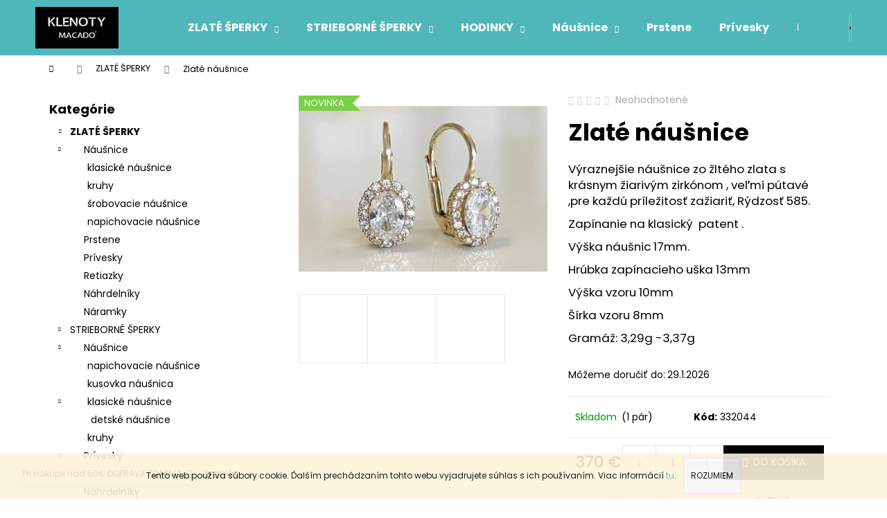

--- FILE ---
content_type: text/html; charset=utf-8
request_url: https://www.macado.sk/zlate-nausnice-62/
body_size: 29010
content:
<!doctype html><html lang="sk" dir="ltr" class="header-background-dark external-fonts-loaded"><head><meta charset="utf-8" /><meta name="viewport" content="width=device-width,initial-scale=1" /><title>Zlaté náušnice - Klenoty Macado</title><link rel="preconnect" href="https://cdn.myshoptet.com" /><link rel="dns-prefetch" href="https://cdn.myshoptet.com" /><link rel="preload" href="https://cdn.myshoptet.com/prj/dist/master/cms/libs/jquery/jquery-1.11.3.min.js" as="script" /><link href="https://cdn.myshoptet.com/prj/dist/master/cms/templates/frontend_templates/shared/css/font-face/poppins.css" rel="stylesheet"><link href="https://cdn.myshoptet.com/prj/dist/master/shop/dist/font-shoptet-12.css.d637f40c301981789c16.css" rel="stylesheet"><script>
dataLayer = [];
dataLayer.push({'shoptet' : {
    "pageId": 693,
    "pageType": "productDetail",
    "currency": "EUR",
    "currencyInfo": {
        "decimalSeparator": ",",
        "exchangeRate": 1,
        "priceDecimalPlaces": 2,
        "symbol": "\u20ac",
        "symbolLeft": 0,
        "thousandSeparator": " "
    },
    "language": "sk",
    "projectId": 385274,
    "product": {
        "id": 3540,
        "guid": "deef5c4e-40c5-11ed-b90b-246e9615c34c",
        "hasVariants": false,
        "codes": [
            {
                "code": 332044,
                "quantity": "1",
                "stocks": [
                    {
                        "id": 1,
                        "quantity": "1"
                    },
                    {
                        "id": 3,
                        "quantity": "0"
                    },
                    {
                        "id": 6,
                        "quantity": "0"
                    },
                    {
                        "id": 11,
                        "quantity": "0"
                    },
                    {
                        "id": 14,
                        "quantity": "0"
                    },
                    {
                        "id": 20,
                        "quantity": "0"
                    },
                    {
                        "id": 26,
                        "quantity": "0"
                    },
                    {
                        "id": 32,
                        "quantity": "0"
                    },
                    {
                        "id": 35,
                        "quantity": "0"
                    }
                ]
            }
        ],
        "code": "332044",
        "name": "Zlat\u00e9 n\u00e1u\u0161nice",
        "appendix": "",
        "weight": 0,
        "currentCategory": "ZLAT\u00c9 \u0160PERKY",
        "currentCategoryGuid": "47f0d6d7-1244-11eb-aaaf-b8ca3a6063f8",
        "defaultCategory": "ZLAT\u00c9 \u0160PERKY",
        "defaultCategoryGuid": "47f0d6d7-1244-11eb-aaaf-b8ca3a6063f8",
        "currency": "EUR",
        "priceWithVat": 370
    },
    "stocks": [
        {
            "id": 35,
            "title": "CA Klenoty MACADO",
            "isDeliveryPoint": 1,
            "visibleOnEshop": 1
        },
        {
            "id": 6,
            "title": "DK KLENOTY MACADO",
            "isDeliveryPoint": 1,
            "visibleOnEshop": 1
        },
        {
            "id": 14,
            "title": "LM KLENOTY MACADO",
            "isDeliveryPoint": 1,
            "visibleOnEshop": 1
        },
        {
            "id": 20,
            "title": "Martin OC TULIP",
            "isDeliveryPoint": 1,
            "visibleOnEshop": 1
        },
        {
            "id": 26,
            "title": "NO KLENOTY MACADO",
            "isDeliveryPoint": 1,
            "visibleOnEshop": 1
        },
        {
            "id": 11,
            "title": "PB KLENOTY MACADO",
            "isDeliveryPoint": 1,
            "visibleOnEshop": 1
        },
        {
            "id": 1,
            "title": "RKC KLENOTY MACADO",
            "isDeliveryPoint": 1,
            "visibleOnEshop": 1
        },
        {
            "id": 3,
            "title": "RK OC KLENOTY MACADO",
            "isDeliveryPoint": 1,
            "visibleOnEshop": 1
        },
        {
            "id": 32,
            "title": "ZA OC DUBE\u0147",
            "isDeliveryPoint": 1,
            "visibleOnEshop": 1
        },
        {
            "id": "ext",
            "title": "Sklad",
            "isDeliveryPoint": 0,
            "visibleOnEshop": 1
        }
    ],
    "cartInfo": {
        "id": null,
        "freeShipping": false,
        "freeShippingFrom": 80,
        "leftToFreeGift": {
            "formattedPrice": "0 \u20ac",
            "priceLeft": 0
        },
        "freeGift": false,
        "leftToFreeShipping": {
            "priceLeft": 80,
            "dependOnRegion": 0,
            "formattedPrice": "80 \u20ac"
        },
        "discountCoupon": [],
        "getNoBillingShippingPrice": {
            "withoutVat": 0,
            "vat": 0,
            "withVat": 0
        },
        "cartItems": [],
        "taxMode": "ORDINARY"
    },
    "cart": [],
    "customer": {
        "priceRatio": 1,
        "priceListId": 1,
        "groupId": null,
        "registered": false,
        "mainAccount": false
    }
}});
</script>
<meta property="og:type" content="website"><meta property="og:site_name" content="macado.sk"><meta property="og:url" content="https://www.macado.sk/zlate-nausnice-62/"><meta property="og:title" content="Zlaté náušnice - Klenoty Macado"><meta name="author" content="Klenoty Macado"><meta name="web_author" content="Shoptet.sk"><meta name="dcterms.rightsHolder" content="www.macado.sk"><meta name="robots" content="index,follow"><meta property="og:image" content="https://cdn.myshoptet.com/usr/www.macado.sk/user/shop/big/3540-1_a.jpg?63465fdd"><meta property="og:description" content="Zlaté náušnice. Výraznejšie náušnice zo žltého zlata s krásnym žiarivým zirkónom , veľmi pútavé ,pre každú príležitosť zažiariť, Rýdzosť 585.
Zapínanie na klasický  patent .
Výška náušnic 17mm.
Hrúbka zapínacieho uška 13mm
Výška vzoru 10mm 
Šírka vzoru 8mm
Gramáž: 3,29g -3,37g"><meta name="description" content="Zlaté náušnice. Výraznejšie náušnice zo žltého zlata s krásnym žiarivým zirkónom , veľmi pútavé ,pre každú príležitosť zažiariť, Rýdzosť 585.
Zapínanie na klasický  patent .
Výška náušnic 17mm.
Hrúbka zapínacieho uška 13mm
Výška vzoru 10mm 
Šírka vzoru 8mm
Gramáž: 3,29g -3,37g"><meta property="product:price:amount" content="370"><meta property="product:price:currency" content="EUR"><style>:root {--color-primary: #4FB7B9;--color-primary-h: 181;--color-primary-s: 43%;--color-primary-l: 52%;--color-primary-hover: #42A2A4;--color-primary-hover-h: 181;--color-primary-hover-s: 43%;--color-primary-hover-l: 45%;--color-secondary: #000000;--color-secondary-h: 0;--color-secondary-s: 0%;--color-secondary-l: 0%;--color-secondary-hover: #9b9b9b;--color-secondary-hover-h: 0;--color-secondary-hover-s: 0%;--color-secondary-hover-l: 61%;--color-tertiary: #E9E9E9;--color-tertiary-h: 0;--color-tertiary-s: 0%;--color-tertiary-l: 91%;--color-tertiary-hover: #E9E9E9;--color-tertiary-hover-h: 0;--color-tertiary-hover-s: 0%;--color-tertiary-hover-l: 91%;--color-header-background: #4FB7B9;--template-font: "Poppins";--template-headings-font: "Poppins";--header-background-url: url("[data-uri]");--cookies-notice-background: #1A1937;--cookies-notice-color: #F8FAFB;--cookies-notice-button-hover: #f5f5f5;--cookies-notice-link-hover: #27263f;--templates-update-management-preview-mode-content: "Náhľad aktualizácií šablóny je aktívny pre váš prehliadač."}</style>
    
    <link href="https://cdn.myshoptet.com/prj/dist/master/shop/dist/main-12.less.a712b24f4ee06168baf8.css" rel="stylesheet" />
                <link href="https://cdn.myshoptet.com/prj/dist/master/shop/dist/mobile-header-v1-12.less.b339935b08864b3ce9dc.css" rel="stylesheet" />
    
    <script>var shoptet = shoptet || {};</script>
    <script src="https://cdn.myshoptet.com/prj/dist/master/shop/dist/main-3g-header.js.05f199e7fd2450312de2.js"></script>
<!-- User include --><!-- /User include --><link rel="shortcut icon" href="/favicon.ico" type="image/x-icon" /><link rel="canonical" href="https://www.macado.sk/zlate-nausnice-62/" />    <!-- Global site tag (gtag.js) - Google Analytics -->
    <script async src="https://www.googletagmanager.com/gtag/js?id=UA-123274465-3"></script>
    <script>
        
        window.dataLayer = window.dataLayer || [];
        function gtag(){dataLayer.push(arguments);}
        

        
        gtag('js', new Date());

                gtag('config', 'UA-123274465-3', { 'groups': "UA" });
        
        
        
        
        
        
        
        
                gtag('set', 'currency', 'EUR');

        gtag('event', 'view_item', {
            "send_to": "UA",
            "items": [
                {
                    "id": "332044",
                    "name": "Zlat\u00e9 n\u00e1u\u0161nice",
                    "category": "ZLAT\u00c9 \u0160PERKY",
                                                            "price": 370
                }
            ]
        });
        
        
        
        
        
        
        
        
        
        
        
        
        document.addEventListener('DOMContentLoaded', function() {
            if (typeof shoptet.tracking !== 'undefined') {
                for (var id in shoptet.tracking.bannersList) {
                    gtag('event', 'view_promotion', {
                        "send_to": "UA",
                        "promotions": [
                            {
                                "id": shoptet.tracking.bannersList[id].id,
                                "name": shoptet.tracking.bannersList[id].name,
                                "position": shoptet.tracking.bannersList[id].position
                            }
                        ]
                    });
                }
            }

            shoptet.consent.onAccept(function(agreements) {
                if (agreements.length !== 0) {
                    console.debug('gtag consent accept');
                    var gtagConsentPayload =  {
                        'ad_storage': agreements.includes(shoptet.config.cookiesConsentOptPersonalisation)
                            ? 'granted' : 'denied',
                        'analytics_storage': agreements.includes(shoptet.config.cookiesConsentOptAnalytics)
                            ? 'granted' : 'denied',
                                                                                                'ad_user_data': agreements.includes(shoptet.config.cookiesConsentOptPersonalisation)
                            ? 'granted' : 'denied',
                        'ad_personalization': agreements.includes(shoptet.config.cookiesConsentOptPersonalisation)
                            ? 'granted' : 'denied',
                        };
                    console.debug('update consent data', gtagConsentPayload);
                    gtag('consent', 'update', gtagConsentPayload);
                    dataLayer.push(
                        { 'event': 'update_consent' }
                    );
                }
            });
        });
    </script>
</head><body class="desktop id-693 in-zlate-sperky template-12 type-product type-detail multiple-columns-body columns-3 ums_forms_redesign--off ums_a11y_category_page--on ums_discussion_rating_forms--off ums_flags_display_unification--on ums_a11y_login--on mobile-header-version-1"><noscript>
    <style>
        #header {
            padding-top: 0;
            position: relative !important;
            top: 0;
        }
        .header-navigation {
            position: relative !important;
        }
        .overall-wrapper {
            margin: 0 !important;
        }
        body:not(.ready) {
            visibility: visible !important;
        }
    </style>
    <div class="no-javascript">
        <div class="no-javascript__title">Musíte zmeniť nastavenie vášho prehliadača</div>
        <div class="no-javascript__text">Pozrite sa na: <a href="https://www.google.com/support/bin/answer.py?answer=23852">Ako povoliť JavaScript vo vašom prehliadači</a>.</div>
        <div class="no-javascript__text">Ak používate software na blokovanie reklám, možno bude potrebné, aby ste povolili JavaScript z tejto stránky.</div>
        <div class="no-javascript__text">Ďakujeme.</div>
    </div>
</noscript>

        <div id="fb-root"></div>
        <script>
            window.fbAsyncInit = function() {
                FB.init({
                    autoLogAppEvents : true,
                    xfbml            : true,
                    version          : 'v24.0'
                });
            };
        </script>
        <script async defer crossorigin="anonymous" src="https://connect.facebook.net/sk_SK/sdk.js#xfbml=1&version=v24.0"></script>    <div class="cookie-ag-wrap">
        <div class="site-msg cookies" data-testid="cookiePopup" data-nosnippet>
            <form action="">
                Tento web používa súbory cookie. Ďalším prechádzaním tohto webu vyjadrujete súhlas s ich používaním. Viac informácií <a href="http://www.macado.sk/podmienky-ochrany-osobnych-udajov/" target="\" _blank="">tu</a>.
                <button type="submit" class="btn btn-xs btn-default CookiesOK" data-cookie-notice-ttl="30" data-testid="buttonCookieSubmit">Rozumiem</button>
            </form>
        </div>
            </div>
<a href="#content" class="skip-link sr-only">Prejsť na obsah</a><div class="overall-wrapper"><div class="site-msg information"><div class="container"><div class="text">Pri nákupe nad 50€ DOPRAVA ZDARMA</div><div class="close js-close-information-msg"></div></div></div>
    <div class="user-action">
                        <dialog id="login" class="dialog dialog--modal dialog--fullscreen js-dialog--modal" aria-labelledby="loginHeading">
        <div class="dialog__close dialog__close--arrow">
                        <button type="button" class="btn toggle-window-arr" data-dialog-close data-testid="backToShop">Späť <span>do obchodu</span></button>
            </div>
        <div class="dialog__wrapper">
            <div class="dialog__content dialog__content--form">
                <div class="dialog__header">
                    <h2 id="loginHeading" class="dialog__heading dialog__heading--login">Prihlásenie k vášmu účtu</h2>
                </div>
                <div id="customerLogin" class="dialog__body">
                    <form action="/action/Customer/Login/" method="post" id="formLoginIncluded" class="csrf-enabled formLogin" data-testid="formLogin"><input type="hidden" name="referer" value="" /><div class="form-group"><div class="input-wrapper email js-validated-element-wrapper no-label"><input type="email" name="email" class="form-control" autofocus placeholder="E-mailová adresa (napr. jan@novak.sk)" data-testid="inputEmail" autocomplete="email" required /></div></div><div class="form-group"><div class="input-wrapper password js-validated-element-wrapper no-label"><input type="password" name="password" class="form-control" placeholder="Heslo" data-testid="inputPassword" autocomplete="current-password" required /><span class="no-display">Nemôžete vyplniť toto pole</span><input type="text" name="surname" value="" class="no-display" /></div></div><div class="form-group"><div class="login-wrapper"><button type="submit" class="btn btn-secondary btn-text btn-login" data-testid="buttonSubmit">Prihlásiť sa</button><div class="password-helper"><a href="/registracia/" data-testid="signup" rel="nofollow">Nová registrácia</a><a href="/klient/zabudnute-heslo/" rel="nofollow">Zabudnuté heslo</a></div></div></div></form>
                </div>
            </div>
        </div>
    </dialog>
            </div>
<header id="header"><div class="container navigation-wrapper"><div class="site-name"><a href="/" data-testid="linkWebsiteLogo"><img src="https://cdn.myshoptet.com/usr/www.macado.sk/user/logos/logo_klenoty_macado_maly.jpg" alt="Klenoty Macado" fetchpriority="low" /></a></div><nav id="navigation" aria-label="Hlavné menu" data-collapsible="true"><div class="navigation-in menu"><ul class="menu-level-1" role="menubar" data-testid="headerMenuItems"><li class="menu-item-693 ext" role="none"><a href="/zlate-sperky/" class="active" data-testid="headerMenuItem" role="menuitem" aria-haspopup="true" aria-expanded="false"><b>ZLATÉ ŠPERKY</b><span class="submenu-arrow"></span></a><ul class="menu-level-2" aria-label="ZLATÉ ŠPERKY" tabindex="-1" role="menu"><li class="menu-item-696" role="none"><a href="/nausnice/" data-image="https://cdn.myshoptet.com/usr/www.macado.sk/user/categories/thumb/img-45c1b1974efb573d51e0276388f712bb-v.jpg" data-testid="headerMenuItem" role="menuitem"><span>Náušnice</span></a>
                        </li><li class="menu-item-702" role="none"><a href="/prstene/" data-image="https://cdn.myshoptet.com/usr/www.macado.sk/user/categories/thumb/img-cd0e76793fddb51d26d7fd12249d6c25-v.jpg" data-testid="headerMenuItem" role="menuitem"><span>Prstene</span></a>
                        </li><li class="menu-item-741" role="none"><a href="/-privesky/" data-image="https://cdn.myshoptet.com/usr/www.macado.sk/user/categories/thumb/img-94032fa019a3e3f47496ac7a3fee3fe2-v.jpg" data-testid="headerMenuItem" role="menuitem"><span>Prívesky</span></a>
                        </li><li class="menu-item-705" role="none"><a href="/retiazky/" data-image="https://cdn.myshoptet.com/usr/www.macado.sk/user/categories/thumb/retiazky.jpg" data-testid="headerMenuItem" role="menuitem"><span>Retiazky</span></a>
                        </li><li class="menu-item-708" role="none"><a href="/nahrdelniky/" data-image="https://cdn.myshoptet.com/usr/www.macado.sk/user/categories/thumb/ab.jpg" data-testid="headerMenuItem" role="menuitem"><span>Náhrdelníky</span></a>
                        </li><li class="menu-item-747" role="none"><a href="/naramky/" data-image="https://cdn.myshoptet.com/usr/www.macado.sk/user/categories/thumb/a.jpg" data-testid="headerMenuItem" role="menuitem"><span>Náramky</span></a>
                        </li></ul></li>
<li class="menu-item-788 ext" role="none"><a href="/-strieborne-sperky/" data-testid="headerMenuItem" role="menuitem" aria-haspopup="true" aria-expanded="false"><b>STRIEBORNÉ ŠPERKY</b><span class="submenu-arrow"></span></a><ul class="menu-level-2" aria-label="STRIEBORNÉ ŠPERKY" tabindex="-1" role="menu"><li class="menu-item-791" role="none"><a href="/-strieborne-sperky-nausnice/" data-image="https://cdn.myshoptet.com/usr/www.macado.sk/user/categories/thumb/b-1.jpg" data-testid="headerMenuItem" role="menuitem"><span>Náušnice</span></a>
                        </li><li class="menu-item-815" role="none"><a href="/strieborne-privesky/" data-image="https://cdn.myshoptet.com/usr/www.macado.sk/user/categories/thumb/c.jpg" data-testid="headerMenuItem" role="menuitem"><span>Prívesky</span></a>
                        </li><li class="menu-item-821" role="none"><a href="/strieborne-nahrdelniky/" data-image="https://cdn.myshoptet.com/usr/www.macado.sk/user/categories/thumb/g.jpg" data-testid="headerMenuItem" role="menuitem"><span>Náhrdelníky</span></a>
                        </li><li class="menu-item-827" role="none"><a href="/naramky-3/" data-image="https://cdn.myshoptet.com/usr/www.macado.sk/user/categories/thumb/d.jpg" data-testid="headerMenuItem" role="menuitem"><span>Náramky</span></a>
                        </li><li class="menu-item-833" role="none"><a href="/retiazky-2/" data-image="https://cdn.myshoptet.com/usr/www.macado.sk/user/categories/thumb/h.jpg" data-testid="headerMenuItem" role="menuitem"><span>Retiazky</span></a>
                        </li><li class="menu-item-854" role="none"><a href="/-supravy/" data-testid="headerMenuItem" role="menuitem"><span>Súpravy</span></a>
                        </li></ul></li>
<li class="menu-item-764 ext" role="none"><a href="/-hodinky/" data-testid="headerMenuItem" role="menuitem" aria-haspopup="true" aria-expanded="false"><b>HODINKY</b><span class="submenu-arrow"></span></a><ul class="menu-level-2" aria-label="HODINKY" tabindex="-1" role="menu"><li class="menu-item-767" role="none"><a href="/-hodinky-2/" data-image="https://cdn.myshoptet.com/usr/www.macado.sk/user/categories/thumb/b-2.jpg" data-testid="headerMenuItem" role="menuitem"><span>Dámske hodinky</span></a>
                        </li><li class="menu-item-773" role="none"><a href="/-panske-hodiny/" data-image="https://cdn.myshoptet.com/usr/www.macado.sk/user/categories/thumb/a.png" data-testid="headerMenuItem" role="menuitem"><span>Pánske hodinky</span></a>
                        </li></ul></li>
<li class="menu-item-696 ext" role="none"><a href="/nausnice/" data-testid="headerMenuItem" role="menuitem" aria-haspopup="true" aria-expanded="false"><b>Náušnice</b><span class="submenu-arrow"></span></a><ul class="menu-level-2" aria-label="Náušnice" tabindex="-1" role="menu"><li class="menu-item-723" role="none"><a href="/klasicke-nausnice/" data-image="https://cdn.myshoptet.com/usr/www.macado.sk/user/categories/thumb/img-45c1b1974efb573d51e0276388f712bb-v-1.jpg" data-testid="headerMenuItem" role="menuitem"><span>klasické náušnice</span></a>
                        </li><li class="menu-item-753" role="none"><a href="/kruhy/" data-image="https://cdn.myshoptet.com/usr/www.macado.sk/user/categories/thumb/b.jpg" data-testid="headerMenuItem" role="menuitem"><span>kruhy</span></a>
                        </li><li class="menu-item-711" role="none"><a href="/-nausnice/" data-image="https://cdn.myshoptet.com/usr/www.macado.sk/user/categories/thumb/b1.jpg" data-testid="headerMenuItem" role="menuitem"><span>šrobovacie náušnice</span></a>
                        </li><li class="menu-item-717" role="none"><a href="/-nausnice-2/" data-image="https://cdn.myshoptet.com/usr/www.macado.sk/user/categories/thumb/c1.jpg" data-testid="headerMenuItem" role="menuitem"><span>napichovacie náušnice</span></a>
                        </li></ul></li>
<li class="menu-item-702" role="none"><a href="/prstene/" data-testid="headerMenuItem" role="menuitem" aria-expanded="false"><b>Prstene</b></a></li>
<li class="menu-item-741" role="none"><a href="/-privesky/" data-testid="headerMenuItem" role="menuitem" aria-expanded="false"><b>Prívesky</b></a></li>
<li class="menu-item-705" role="none"><a href="/retiazky/" data-testid="headerMenuItem" role="menuitem" aria-expanded="false"><b>Retiazky</b></a></li>
<li class="menu-item-708" role="none"><a href="/nahrdelniky/" data-testid="headerMenuItem" role="menuitem" aria-expanded="false"><b>Náhrdelníky</b></a></li>
<li class="menu-item-747" role="none"><a href="/naramky/" data-testid="headerMenuItem" role="menuitem" aria-expanded="false"><b>Náramky</b></a></li>
<li class="ext" id="nav-manufacturers" role="none"><a href="https://www.macado.sk/znacka/" data-testid="brandsText" role="menuitem"><b>Značky</b><span class="submenu-arrow"></span></a><ul class="menu-level-2 expanded" role="menu"><li role="none"><a href="/znacka/adidas/" data-testid="brandName" role="menuitem"><span>ADIDAS</span></a></li><li role="none"><a href="/znacka/cutie/" data-testid="brandName" role="menuitem"><span>CUTIE</span></a></li><li role="none"><a href="/znacka/diesel/" data-testid="brandName" role="menuitem"><span>DIESEL</span></a></li><li role="none"><a href="/znacka/dkny/" data-testid="brandName" role="menuitem"><span>DKNY</span></a></li><li role="none"><a href="/znacka/festina/" data-testid="brandName" role="menuitem"><span>FESTINA</span></a></li><li role="none"><a href="/znacka/fossil/" data-testid="brandName" role="menuitem"><span>FOSSIL</span></a></li><li role="none"><a href="/znacka/lacoste/" data-testid="brandName" role="menuitem"><span>LACOSTE</span></a></li><li role="none"><a href="/znacka/michael-kors/" data-testid="brandName" role="menuitem"><span>MICHAEL KORS</span></a></li><li role="none"><a href="/znacka/skagen/" data-testid="brandName" role="menuitem"><span>SKAGEN</span></a></li><li role="none"><a href="/znacka/storm/" data-testid="brandName" role="menuitem"><span>STORM</span></a></li><li role="none"><a href="/znacka/tommy-hilfiger/" data-testid="brandName" role="menuitem"><span>TOMMY HILFIGER</span></a></li></ul>
</li></ul>
    <ul class="navigationActions" role="menu">
                            <li role="none">
                                    <a href="/login/?backTo=%2Fzlate-nausnice-62%2F" rel="nofollow" data-testid="signin" role="menuitem"><span>Prihlásenie</span></a>
                            </li>
                        </ul>
</div><span class="navigation-close"></span></nav><div class="menu-helper" data-testid="hamburgerMenu"><span>Viac</span></div>

    <div class="navigation-buttons">
                <a href="#" class="toggle-window" data-target="search" data-testid="linkSearchIcon"><span class="sr-only">Hľadať</span></a>
                    
        <button class="top-nav-button top-nav-button-login" type="button" data-dialog-id="login" aria-haspopup="dialog" aria-controls="login" data-testid="signin">
            <span class="sr-only">Prihlásenie</span>
        </button>
                    <a href="/kosik/" class="toggle-window cart-count" data-target="cart" data-testid="headerCart" rel="nofollow" aria-haspopup="dialog" aria-expanded="false" aria-controls="cart-widget"><span class="sr-only">Nákupný košík</span></a>
        <a href="#" class="toggle-window" data-target="navigation" data-testid="hamburgerMenu"><span class="sr-only">Menu</span></a>
    </div>

</div></header><!-- / header -->


<div id="content-wrapper" class="container content-wrapper">
    
                                <div class="breadcrumbs navigation-home-icon-wrapper" itemscope itemtype="https://schema.org/BreadcrumbList">
                                                                            <span id="navigation-first" data-basetitle="Klenoty Macado" itemprop="itemListElement" itemscope itemtype="https://schema.org/ListItem">
                <a href="/" itemprop="item" class="navigation-home-icon"><span class="sr-only" itemprop="name">Domov</span></a>
                <span class="navigation-bullet">/</span>
                <meta itemprop="position" content="1" />
            </span>
                                <span id="navigation-1" itemprop="itemListElement" itemscope itemtype="https://schema.org/ListItem">
                <a href="/zlate-sperky/" itemprop="item" data-testid="breadcrumbsSecondLevel"><span itemprop="name">ZLATÉ ŠPERKY</span></a>
                <span class="navigation-bullet">/</span>
                <meta itemprop="position" content="2" />
            </span>
                                            <span id="navigation-2" itemprop="itemListElement" itemscope itemtype="https://schema.org/ListItem" data-testid="breadcrumbsLastLevel">
                <meta itemprop="item" content="https://www.macado.sk/zlate-nausnice-62/" />
                <meta itemprop="position" content="3" />
                <span itemprop="name" data-title="Zlaté náušnice">Zlaté náušnice <span class="appendix"></span></span>
            </span>
            </div>
            
    <div class="content-wrapper-in">
                                                <aside class="sidebar sidebar-left"  data-testid="sidebarMenu">
                                                                                                <div class="sidebar-inner">
                                                                                                        <div class="box box-bg-variant box-categories">    <div class="skip-link__wrapper">
        <span id="categories-start" class="skip-link__target js-skip-link__target sr-only" tabindex="-1">&nbsp;</span>
        <a href="#categories-end" class="skip-link skip-link--start sr-only js-skip-link--start">Preskočiť kategórie</a>
    </div>

<h4>Kategórie</h4>


<div id="categories"><div class="categories cat-01 expandable active expanded" id="cat-693"><div class="topic active"><a href="/zlate-sperky/">ZLATÉ ŠPERKY<span class="cat-trigger">&nbsp;</span></a></div>

                    <ul class=" active expanded">
                                        <li class="
                                 expandable                 expanded                ">
                <a href="/nausnice/">
                    Náušnice
                    <span class="cat-trigger">&nbsp;</span>                </a>
                                                            

                    <ul class=" expanded">
                                        <li >
                <a href="/klasicke-nausnice/">
                    klasické náušnice
                                    </a>
                                                                </li>
                                <li >
                <a href="/kruhy/">
                    kruhy
                                    </a>
                                                                </li>
                                <li >
                <a href="/-nausnice/">
                    šrobovacie náušnice
                                    </a>
                                                                </li>
                                <li >
                <a href="/-nausnice-2/">
                    napichovacie náušnice
                                    </a>
                                                                </li>
                </ul>
    
                                                </li>
                                <li >
                <a href="/prstene/">
                    Prstene
                                    </a>
                                                                </li>
                                <li >
                <a href="/-privesky/">
                    Prívesky
                                    </a>
                                                                </li>
                                <li >
                <a href="/retiazky/">
                    Retiazky
                                    </a>
                                                                </li>
                                <li >
                <a href="/nahrdelniky/">
                    Náhrdelníky
                                    </a>
                                                                </li>
                                <li >
                <a href="/naramky/">
                    Náramky
                                    </a>
                                                                </li>
                </ul>
    </div><div class="categories cat-02 expandable expanded" id="cat-788"><div class="topic"><a href="/-strieborne-sperky/">STRIEBORNÉ ŠPERKY<span class="cat-trigger">&nbsp;</span></a></div>

                    <ul class=" expanded">
                                        <li class="
                                 expandable                 expanded                ">
                <a href="/-strieborne-sperky-nausnice/">
                    Náušnice
                    <span class="cat-trigger">&nbsp;</span>                </a>
                                                            

                    <ul class=" expanded">
                                        <li >
                <a href="/-strieborne-sperky-nausnice-2/">
                    napichovacie náušnice
                                    </a>
                                                                </li>
                                <li >
                <a href="/-strieborne-sperky-nausnice-kusovka-panska/">
                    kusovka náušnica
                                    </a>
                                                                </li>
                                <li class="
                                 expandable                 expanded                ">
                <a href="/strieborne-klasicke-nausnice/">
                    klasické náušnice
                    <span class="cat-trigger">&nbsp;</span>                </a>
                                                            

                    <ul class=" expanded">
                                        <li >
                <a href="/detske-nausnice/">
                    detské náušnice
                                    </a>
                                                                </li>
                </ul>
    
                                                </li>
                                <li >
                <a href="/kruhy-2/">
                    kruhy
                                    </a>
                                                                </li>
                </ul>
    
                                                </li>
                                <li class="
                                 expandable                 expanded                ">
                <a href="/strieborne-privesky/">
                    Prívesky
                    <span class="cat-trigger">&nbsp;</span>                </a>
                                                            

                    <ul class=" expanded">
                                        <li >
                <a href="/strieborne-privesky-na-naramky/">
                    strieborné prívesky na náramky
                                    </a>
                                                                </li>
                </ul>
    
                                                </li>
                                <li >
                <a href="/strieborne-nahrdelniky/">
                    Náhrdelníky
                                    </a>
                                                                </li>
                                <li >
                <a href="/naramky-3/">
                    Náramky
                                    </a>
                                                                </li>
                                <li >
                <a href="/retiazky-2/">
                    Retiazky
                                    </a>
                                                                </li>
                                <li >
                <a href="/-supravy/">
                    Súpravy
                                    </a>
                                                                </li>
                </ul>
    </div><div class="categories cat-01 expandable expanded" id="cat-764"><div class="topic"><a href="/-hodinky/">HODINKY<span class="cat-trigger">&nbsp;</span></a></div>

                    <ul class=" expanded">
                                        <li >
                <a href="/-hodinky-2/">
                    Dámske hodinky
                                    </a>
                                                                </li>
                                <li >
                <a href="/-panske-hodiny/">
                    Pánske hodinky
                                    </a>
                                                                </li>
                </ul>
    </div>                <div class="categories cat-02 expandable expanded" id="cat-manufacturers" data-testid="brandsList">
            
            <div class="topic"><a href="https://www.macado.sk/znacka/" data-testid="brandsText">Značky</a></div>
            <ul class="menu-level-2 expanded" role="menu"><li role="none"><a href="/znacka/adidas/" data-testid="brandName" role="menuitem"><span>ADIDAS</span></a></li><li role="none"><a href="/znacka/cutie/" data-testid="brandName" role="menuitem"><span>CUTIE</span></a></li><li role="none"><a href="/znacka/diesel/" data-testid="brandName" role="menuitem"><span>DIESEL</span></a></li><li role="none"><a href="/znacka/dkny/" data-testid="brandName" role="menuitem"><span>DKNY</span></a></li><li role="none"><a href="/znacka/festina/" data-testid="brandName" role="menuitem"><span>FESTINA</span></a></li><li role="none"><a href="/znacka/fossil/" data-testid="brandName" role="menuitem"><span>FOSSIL</span></a></li><li role="none"><a href="/znacka/lacoste/" data-testid="brandName" role="menuitem"><span>LACOSTE</span></a></li><li role="none"><a href="/znacka/michael-kors/" data-testid="brandName" role="menuitem"><span>MICHAEL KORS</span></a></li><li role="none"><a href="/znacka/skagen/" data-testid="brandName" role="menuitem"><span>SKAGEN</span></a></li><li role="none"><a href="/znacka/storm/" data-testid="brandName" role="menuitem"><span>STORM</span></a></li><li role="none"><a href="/znacka/tommy-hilfiger/" data-testid="brandName" role="menuitem"><span>TOMMY HILFIGER</span></a></li></ul>
        </div>
    </div>

    <div class="skip-link__wrapper">
        <a href="#categories-start" class="skip-link skip-link--end sr-only js-skip-link--end" tabindex="-1" hidden>Preskočiť kategórie</a>
        <span id="categories-end" class="skip-link__target js-skip-link__target sr-only" tabindex="-1">&nbsp;</span>
    </div>
</div>
                                                                                                                                    </div>
                                                            </aside>
                            <main id="content" class="content narrow">
                            
<div class="p-detail" itemscope itemtype="https://schema.org/Product">

    
    <meta itemprop="name" content="Zlaté náušnice" />
    <meta itemprop="category" content="Úvodná stránka &gt; ZLATÉ ŠPERKY &gt; Zlaté náušnice" />
    <meta itemprop="url" content="https://www.macado.sk/zlate-nausnice-62/" />
    <meta itemprop="image" content="https://cdn.myshoptet.com/usr/www.macado.sk/user/shop/big/3540-1_a.jpg?63465fdd" />
            <meta itemprop="description" content="Výraznejšie náušnice zo žltého zlata s krásnym žiarivým zirkónom , veľmi pútavé ,pre každú príležitosť zažiariť, Rýdzosť 585.
Zapínanie na klasický  patent .
Výška náušnic 17mm.
Hrúbka zapínacieho uška 13mm
Výška vzoru 10mm 
Šírka vzoru 8mm
Gramáž: 3,29g -3,37g" />
                                <meta itemprop="gtin13" content="332044" />            
        <div class="p-detail-inner">

        <div class="p-data-wrapper">
            <div class="p-detail-inner-header">
                            <div class="stars-wrapper">
            
<span class="stars star-list">
                                                <span class="star star-off show-tooltip is-active productRatingAction" data-productid="3540" data-score="1" title="    Hodnotenie:
            Neohodnotené    "></span>
                    
                                                <span class="star star-off show-tooltip is-active productRatingAction" data-productid="3540" data-score="2" title="    Hodnotenie:
            Neohodnotené    "></span>
                    
                                                <span class="star star-off show-tooltip is-active productRatingAction" data-productid="3540" data-score="3" title="    Hodnotenie:
            Neohodnotené    "></span>
                    
                                                <span class="star star-off show-tooltip is-active productRatingAction" data-productid="3540" data-score="4" title="    Hodnotenie:
            Neohodnotené    "></span>
                    
                                                <span class="star star-off show-tooltip is-active productRatingAction" data-productid="3540" data-score="5" title="    Hodnotenie:
            Neohodnotené    "></span>
                    
    </span>
            <span class="stars-label">
                                Neohodnotené                    </span>
        </div>
                    <h1>
                      Zlaté náušnice                </h1>
            </div>

                            <div class="p-short-description" data-testid="productCardShortDescr">
                    <p>Výraznejšie náušnice zo žltého zlata s krásnym žiarivým zirkónom , veľmi pútavé ,pre každú príležitosť zažiariť, Rýdzosť 585.</p>
<p>Zapínanie na klasický  patent .</p>
<p>Výška náušnic 17mm.</p>
<p>Hrúbka zapínacieho uška 13mm</p>
<p>Výška vzoru 10mm </p>
<p>Šírka vzoru 8mm</p>
<p>Gramáž: 3,29g -3,37g</p>
                </div>
            

            <form action="/action/Cart/addCartItem/" method="post" id="product-detail-form" class="pr-action csrf-enabled" data-testid="formProduct">
                <meta itemprop="productID" content="3540" /><meta itemprop="identifier" content="deef5c4e-40c5-11ed-b90b-246e9615c34c" /><meta itemprop="sku" content="332044" /><span itemprop="offers" itemscope itemtype="https://schema.org/Offer"><link itemprop="availability" href="https://schema.org/InStock" /><meta itemprop="url" content="https://www.macado.sk/zlate-nausnice-62/" /><meta itemprop="price" content="370.00" /><meta itemprop="priceCurrency" content="EUR" /><link itemprop="itemCondition" href="https://schema.org/NewCondition" /><meta itemprop="warranty" content="2 roky" /></span><input type="hidden" name="productId" value="3540" /><input type="hidden" name="priceId" value="3558" /><input type="hidden" name="language" value="sk" />

                <div class="p-variants-block">
                                    <table class="detail-parameters">
                        <tbody>
                        
                        
                                                                            <tr>
                                <th colspan="2">
                                    <span class="delivery-time-label">Môžeme doručiť do:</span>
                                                                <div class="delivery-time" data-testid="deliveryTime">
                <span>
            29.1.2026
        </span>
    </div>
                                                                                </th>
                            </tr>
                                                                        </tbody>
                    </table>
                            </div>



            <div class="p-basic-info-block">
                <div class="block">
                                                            

    
    <span class="availability-label" style="color: #009901" data-testid="labelAvailability">
                    Skladom            </span>
        <span class="availability-amount" data-testid="numberAvailabilityAmount">(<span class="product-stock-amount show-tooltip acronym" title="Čakajte prosím..." data-product-id="3540" data-variant-code="332044" data-variant-unit="&amp;nbsp;pár" data-decimals="0">1&nbsp;pár</span>)</span>

                                </div>
                <div class="block">
                                            <span class="p-code">
        <span class="p-code-label">Kód:</span>
                    <span>332044</span>
            </span>
                </div>
                <div class="block">
                                                        </div>
            </div>

                                        
            <div class="p-to-cart-block">
                            <div class="p-final-price-wrapper">
                                                            <strong class="price-final" data-testid="productCardPrice">
            <span class="price-final-holder">
                370 €
    

        </span>
    </strong>
                                            <span class="price-measure">
                    
                        </span>
                    
                </div>
                            <div class="p-add-to-cart-wrapper">
                                <div class="add-to-cart" data-testid="divAddToCart">
                
<span class="quantity">
    <span
        class="increase-tooltip js-increase-tooltip"
        data-trigger="manual"
        data-container="body"
        data-original-title="Nie je možné zakúpiť viac než 9999 pár."
        aria-hidden="true"
        role="tooltip"
        data-testid="tooltip">
    </span>

    <span
        class="decrease-tooltip js-decrease-tooltip"
        data-trigger="manual"
        data-container="body"
        data-original-title="Minimálne množstvo, ktoré je možné zakúpiť je 1 pár."
        aria-hidden="true"
        role="tooltip"
        data-testid="tooltip">
    </span>
    <label>
        <input
            type="number"
            name="amount"
            value="1"
            class="amount"
            autocomplete="off"
            data-decimals="0"
                        step="1"
            min="1"
            max="9999"
            aria-label="Množstvo"
            data-testid="cartAmount"/>
    </label>

    <button
        class="increase"
        type="button"
        aria-label="Zvýšiť množstvo o 1"
        data-testid="increase">
            <span class="increase__sign">&plus;</span>
    </button>

    <button
        class="decrease"
        type="button"
        aria-label="Znížiť množstvo o 1"
        data-testid="decrease">
            <span class="decrease__sign">&minus;</span>
    </button>
</span>
                    
                <button type="submit" class="btn btn-conversion add-to-cart-button" data-testid="buttonAddToCart" aria-label="Do košíka Zlaté náušnice">Do košíka</button>
            
            </div>
                            </div>
            </div>


            </form>

            
            

            <div class="p-param-block">
                <div class="detail-parameters-wrapper">
                    <table class="detail-parameters second">
                        <tr>
    <th>
        <span class="row-header-label">
            Kategória<span class="row-header-label-colon">:</span>
        </span>
    </th>
    <td>
        <a href="/zlate-sperky/">ZLATÉ ŠPERKY</a>    </td>
</tr>
    <tr>
        <th>
            <span class="row-header-label">
                Záruka<span class="row-header-label-colon">:</span>
            </span>
        </th>
        <td>
            2 roky
        </td>
    </tr>
    <tr class="productEan">
      <th>
          <span class="row-header-label productEan__label">
              EAN<span class="row-header-label-colon">:</span>
          </span>
      </th>
      <td>
          <span class="productEan__value">332044</span>
      </td>
  </tr>
            <tr>
            <th>
                <span class="row-header-label">
                                            farba <span class="row-header-label-colon">:</span>
                                    </span>
            </th>
            <td>
                                                            žltá                                                </td>
        </tr>
            <tr>
            <th>
                <span class="row-header-label">
                                            gramáž<span class="row-header-label-colon">:</span>
                                    </span>
            </th>
            <td>
                                                            3,29g - 3,38g                                                </td>
        </tr>
            <tr>
            <th>
                <span class="row-header-label">
                                            kameň<span class="row-header-label-colon">:</span>
                                    </span>
            </th>
            <td>
                                                            zirkóny                                                </td>
        </tr>
            <tr>
            <th>
                <span class="row-header-label">
                                            materiál<span class="row-header-label-colon">:</span>
                                    </span>
            </th>
            <td>
                                                            zlato                                                </td>
        </tr>
            <tr>
            <th>
                <span class="row-header-label">
                                            rýdzosť zlata<span class="row-header-label-colon">:</span>
                                    </span>
            </th>
            <td>
                                                            Au 585/1000                                                </td>
        </tr>
            <tr>
            <th>
                <span class="row-header-label">
                                            zapínanie<span class="row-header-label-colon">:</span>
                                    </span>
            </th>
            <td>
                                                            klasický patent                                                </td>
        </tr>
                        </table>
                </div>
                <div class="social-buttons-wrapper">
                    <div class="link-icons" data-testid="productDetailActionIcons">
    <a href="#" class="link-icon print" title="Tlačiť produkt"><span>Tlač</span></a>
    <a href="/zlate-nausnice-62:otazka/" class="link-icon chat" title="Hovoriť s predajcom" rel="nofollow"><span>Opýtať sa</span></a>
                <a href="#" class="link-icon share js-share-buttons-trigger" title="Zdieľať produkt"><span>Zdieľať</span></a>
    </div>
                        <div class="social-buttons no-display">
                    <div class="twitter">
                <script>
        window.twttr = (function(d, s, id) {
            var js, fjs = d.getElementsByTagName(s)[0],
                t = window.twttr || {};
            if (d.getElementById(id)) return t;
            js = d.createElement(s);
            js.id = id;
            js.src = "https://platform.twitter.com/widgets.js";
            fjs.parentNode.insertBefore(js, fjs);
            t._e = [];
            t.ready = function(f) {
                t._e.push(f);
            };
            return t;
        }(document, "script", "twitter-wjs"));
        </script>

<a
    href="https://twitter.com/share"
    class="twitter-share-button"
        data-lang="sk"
    data-url="https://www.macado.sk/zlate-nausnice-62/"
>Tweet</a>

            </div>
                    <div class="facebook">
                <div
            data-layout="button"
        class="fb-share-button"
    >
</div>

            </div>
                                <div class="close-wrapper">
        <a href="#" class="close-after js-share-buttons-trigger" title="Zdieľať produkt">Zavrieť</a>
    </div>

            </div>
                </div>
            </div>


                                </div>

        <div class="p-image-wrapper">
            
            <div class="p-image" style="" data-testid="mainImage">
                

<a href="https://cdn.myshoptet.com/usr/www.macado.sk/user/shop/big/3540-1_a.jpg?63465fdd" class="p-main-image cloud-zoom" data-href="https://cdn.myshoptet.com/usr/www.macado.sk/user/shop/orig/3540-1_a.jpg?63465fdd"><img src="https://cdn.myshoptet.com/usr/www.macado.sk/user/shop/big/3540-1_a.jpg?63465fdd" alt="a" width="1024" height="768"  fetchpriority="high" />
</a>                
                <div class="flags flags-default">            <span class="flag flag-new">
            Novinka
    </span>
        
                
    </div>
    

                

    

            </div>
            <div class="row">
                
    <div class="col-sm-12 p-thumbnails-wrapper">

        <div class="p-thumbnails">

            <div class="p-thumbnails-inner">

                <div>
                                                                                        <a href="https://cdn.myshoptet.com/usr/www.macado.sk/user/shop/big/3540-1_a.jpg?63465fdd" class="p-thumbnail highlighted">
                            <img src="data:image/svg+xml,%3Csvg%20width%3D%22100%22%20height%3D%22100%22%20xmlns%3D%22http%3A%2F%2Fwww.w3.org%2F2000%2Fsvg%22%3E%3C%2Fsvg%3E" alt="a" width="100" height="100"  data-src="https://cdn.myshoptet.com/usr/www.macado.sk/user/shop/related/3540-1_a.jpg?63465fdd" fetchpriority="low" />
                        </a>
                        <a href="https://cdn.myshoptet.com/usr/www.macado.sk/user/shop/big/3540-1_a.jpg?63465fdd" class="cbox-gal" data-gallery="lightbox[gallery]" data-alt="a"></a>
                                                                    <a href="https://cdn.myshoptet.com/usr/www.macado.sk/user/shop/big/3540_b.jpg?63465fed" class="p-thumbnail">
                            <img src="data:image/svg+xml,%3Csvg%20width%3D%22100%22%20height%3D%22100%22%20xmlns%3D%22http%3A%2F%2Fwww.w3.org%2F2000%2Fsvg%22%3E%3C%2Fsvg%3E" alt="b" width="100" height="100"  data-src="https://cdn.myshoptet.com/usr/www.macado.sk/user/shop/related/3540_b.jpg?63465fed" fetchpriority="low" />
                        </a>
                        <a href="https://cdn.myshoptet.com/usr/www.macado.sk/user/shop/big/3540_b.jpg?63465fed" class="cbox-gal" data-gallery="lightbox[gallery]" data-alt="b"></a>
                                                                    <a href="https://cdn.myshoptet.com/usr/www.macado.sk/user/shop/big/3540-2_c.jpg?63465ff9" class="p-thumbnail">
                            <img src="data:image/svg+xml,%3Csvg%20width%3D%22100%22%20height%3D%22100%22%20xmlns%3D%22http%3A%2F%2Fwww.w3.org%2F2000%2Fsvg%22%3E%3C%2Fsvg%3E" alt="c" width="100" height="100"  data-src="https://cdn.myshoptet.com/usr/www.macado.sk/user/shop/related/3540-2_c.jpg?63465ff9" fetchpriority="low" />
                        </a>
                        <a href="https://cdn.myshoptet.com/usr/www.macado.sk/user/shop/big/3540-2_c.jpg?63465ff9" class="cbox-gal" data-gallery="lightbox[gallery]" data-alt="c"></a>
                                    </div>

            </div>

            <a href="#" class="thumbnail-prev"></a>
            <a href="#" class="thumbnail-next"></a>

        </div>

    </div>

            </div>

        </div>
    </div>

    <div class="container container--bannersBenefit">
            </div>

        



        
    <div class="shp-tabs-wrapper p-detail-tabs-wrapper">
        <div class="row">
            <div class="col-sm-12 shp-tabs-row responsive-nav">
                <div class="shp-tabs-holder">
    <ul id="p-detail-tabs" class="shp-tabs p-detail-tabs visible-links" role="tablist">
                            <li class="shp-tab active" data-testid="tabDescription">
                <a href="#description" class="shp-tab-link" role="tab" data-toggle="tab">Popis</a>
            </li>
                                                <li class="shp-tab" data-testid="tabRelatedProducts">
                <a href="#productsRelated" class="shp-tab-link" role="tab" data-toggle="tab">Súvisiace (15)</a>
            </li>
                                        <li class="shp-tab" data-testid="tabAlternativeProducts">
                <a href="#productsAlternative" class="shp-tab-link" role="tab" data-toggle="tab">Podobné (15)</a>
            </li>
                                                                                                 <li class="shp-tab" data-testid="tabDiscussion">
                                <a href="#productDiscussion" class="shp-tab-link" role="tab" data-toggle="tab">Diskusia</a>
            </li>
                                        </ul>
</div>
            </div>
            <div class="col-sm-12 ">
                <div id="tab-content" class="tab-content">
                                                                                                            <div id="description" class="tab-pane fade in active" role="tabpanel">
        <div class="description-inner">
            <div class="basic-description">
                
                                    <p>Popis produktu nie je dostupný</p>
                            </div>
            
        </div>
    </div>
                                                    
    <div id="productsRelated" class="tab-pane fade" role="tabpanel">

        <div class="products products-block products-additional p-switchable">
            
        
                    <div class="product col-sm-6 col-md-12 col-lg-6 active related-sm-screen-show">
    <div class="p" data-micro="product" data-micro-product-id="3548" data-micro-identifier="bfd87bc0-cfa8-11ed-b72c-022904b12d9d" data-testid="productItem">
                    <a href="/zlate-kruhy-5/" class="image">
                <img src="data:image/svg+xml,%3Csvg%20width%3D%22423%22%20height%3D%22318%22%20xmlns%3D%22http%3A%2F%2Fwww.w3.org%2F2000%2Fsvg%22%3E%3C%2Fsvg%3E" alt="b" data-micro-image="https://cdn.myshoptet.com/usr/www.macado.sk/user/shop/big/3548-1_b.jpg?642d72bd" width="423" height="318"  data-src="https://cdn.myshoptet.com/usr/www.macado.sk/user/shop/detail/3548-1_b.jpg?642d72bd
" fetchpriority="low" />
                                                                                                                                                                                    <div class="flags flags-default">                            <span class="flag flag-new">
            Novinka
    </span>
                                                
                                                
                    </div>
                                                    
    

    


            </a>
        
        <div class="p-in">

            <div class="p-in-in">
                <a href="/zlate-kruhy-5/" class="name" data-micro="url">
                    <span data-micro="name" data-testid="productCardName">
                          Zlaté kruhy                    </span>
                </a>
                
                <div class="availability">
            <span style="color:#cb0000">
                Momentálne nedostupné            </span>
                                                            </div>
    
                            </div>

            <div class="p-bottom no-buttons">
                
                <div data-micro="offer"
    data-micro-price="249.00"
    data-micro-price-currency="EUR"
    data-micro-warranty="2 roky"
            data-micro-availability="https://schema.org/OutOfStock"
    >
                    <div class="prices">
                                                                                
                        
                        
                        
            <div class="price price-final" data-testid="productCardPrice">
        <strong>
                                        249 €
                    </strong>
        

        
    </div>


                        

                    </div>

                    

                                            <div class="p-tools">
                                                                                    
    
                                                                                            <a href="/zlate-kruhy-5/" class="btn btn-primary" aria-hidden="true" tabindex="-1">Detail</a>
                                                    </div>
                    
                                                                                            <p class="p-desc" data-micro="description" data-testid="productCardShortDescr">
                                Zlaté krúžky  s ligotavým gravírovaním pozdĺž obvodu   , náušnice vhodné na každodenné nosenie. Rýdzosť 585.
Zapínanie na francúzsky patent .
Priemer náušnic 10 mm.
Šírka...
                            </p>
                                                            

                </div>

            </div>

        </div>

        
    

                    <span class="p-code">
            Kód: <span data-micro="sku">047066</span>
        </span>
    
    </div>
</div>
                        <div class="product col-sm-6 col-md-12 col-lg-6 active related-sm-screen-show">
    <div class="p" data-micro="product" data-micro-product-id="944" data-micro-identifier="642c52c0-60b9-11eb-97b1-0cc47a6c8f54" data-testid="productItem">
                    <a href="/zlata-retiazka-32-2/" class="image">
                <img src="data:image/svg+xml,%3Csvg%20width%3D%22423%22%20height%3D%22318%22%20xmlns%3D%22http%3A%2F%2Fwww.w3.org%2F2000%2Fsvg%22%3E%3C%2Fsvg%3E" alt="a" data-micro-image="https://cdn.myshoptet.com/usr/www.macado.sk/user/shop/big/944_a.jpg?603606dc" width="423" height="318"  data-src="https://cdn.myshoptet.com/usr/www.macado.sk/user/shop/detail/944_a.jpg?603606dc
" fetchpriority="low" />
                                                                                                                                                                                    <div class="flags flags-default">                            <span class="flag flag-new">
            Novinka
    </span>
                                                
                                                
                    </div>
                                                    
    

    


            </a>
        
        <div class="p-in">

            <div class="p-in-in">
                <a href="/zlata-retiazka-32-2/" class="name" data-micro="url">
                    <span data-micro="name" data-testid="productCardName">
                          Zlatá retiazka                    </span>
                </a>
                
                <div class="availability">
            <span style="color:#cb0000">
                Momentálne nedostupné            </span>
                                                            </div>
    
                            </div>

            <div class="p-bottom no-buttons">
                
                <div data-micro="offer"
    data-micro-price="206.00"
    data-micro-price-currency="EUR"
    data-micro-warranty="2 roky"
            data-micro-availability="https://schema.org/OutOfStock"
    >
                    <div class="prices">
                                                                                
                        
                        
                        
            <div class="price price-final" data-testid="productCardPrice">
        <strong>
                                        206 €
                    </strong>
        

        
    </div>


                        

                    </div>

                    

                                            <div class="p-tools">
                                                                                    
    
                                                                                            <a href="/zlata-retiazka-32-2/" class="btn btn-primary" aria-hidden="true" tabindex="-1">Detail</a>
                                                    </div>
                    
                                                                                            <p class="p-desc" data-micro="description" data-testid="productCardShortDescr">
                                Zlatá retiazka s točenými očkami , obľúbená klasika vynikne samostatne aj s príveskom ,  Rýdzosť 585
Dĺžka 48cm
Šírka očka 1mm
Zapínanie na perový krúžok.
Váha šperku 1,93g...
                            </p>
                                                            

                </div>

            </div>

        </div>

        
    

                    <span class="p-code">
            Kód: <span data-micro="sku">139043</span>
        </span>
    
    </div>
</div>
                        <div class="product col-sm-6 col-md-12 col-lg-6 active related-sm-screen-hide">
    <div class="p" data-micro="product" data-micro-product-id="1865" data-micro-identifier="677f5a9c-8735-11eb-9530-0cc47a6c8f54" data-testid="productItem">
                    <a href="/zlate-nausnice-13/" class="image">
                <img src="data:image/svg+xml,%3Csvg%20width%3D%22423%22%20height%3D%22318%22%20xmlns%3D%22http%3A%2F%2Fwww.w3.org%2F2000%2Fsvg%22%3E%3C%2Fsvg%3E" alt="b" data-shp-lazy="true" data-micro-image="https://cdn.myshoptet.com/usr/www.macado.sk/user/shop/big/1865-1_b.jpg?605a4f1c" width="423" height="318"  data-src="https://cdn.myshoptet.com/usr/www.macado.sk/user/shop/detail/1865-1_b.jpg?605a4f1c
" fetchpriority="low" />
                                                                                                                                    
    

    


            </a>
        
        <div class="p-in">

            <div class="p-in-in">
                <a href="/zlate-nausnice-13/" class="name" data-micro="url">
                    <span data-micro="name" data-testid="productCardName">
                          Zlaté náušnice                    </span>
                </a>
                
                <div class="availability">
            <span style="color:#cb0000">
                Momentálne nedostupné            </span>
                                                            </div>
    
                            </div>

            <div class="p-bottom no-buttons">
                
                <div data-micro="offer"
    data-micro-price="106.00"
    data-micro-price-currency="EUR"
    data-micro-warranty="2 roky"
            data-micro-availability="https://schema.org/OutOfStock"
    >
                    <div class="prices">
                                                                                
                        
                        
                        
            <div class="price price-final" data-testid="productCardPrice">
        <strong>
                                        106 €
                    </strong>
        

        
    </div>


                        

                    </div>

                    

                                            <div class="p-tools">
                                                                                    
    
                                                                                            <a href="/zlate-nausnice-13/" class="btn btn-primary" aria-hidden="true" tabindex="-1">Detail</a>
                                                    </div>
                    
                                                                                            <p class="p-desc" data-micro="description" data-testid="productCardShortDescr">
                                Zlaté náušnice so vzorom hviezdy a kamienkami , Rýdzosť 585 
Bezpečné zapínanie na šróbovanie.
Gramáž: 1,43g-1,44g
Priemer  vzoru  7mm
Hrúbka vzoru 2mm
Kamienky zirkóny 
                            </p>
                                                            

                </div>

            </div>

        </div>

        
    

                    <span class="p-code">
            Kód: <span data-micro="sku">003064</span>
        </span>
    
    </div>
</div>
                        <div class="product col-sm-6 col-md-12 col-lg-6 active related-sm-screen-hide">
    <div class="p" data-micro="product" data-micro-product-id="1910" data-micro-identifier="ab42e366-88bb-11eb-a1ea-ecf4bbd76e50" data-testid="productItem">
                    <a href="/zlate-nausnice-26/" class="image">
                <img src="data:image/svg+xml,%3Csvg%20width%3D%22423%22%20height%3D%22318%22%20xmlns%3D%22http%3A%2F%2Fwww.w3.org%2F2000%2Fsvg%22%3E%3C%2Fsvg%3E" alt="a" data-micro-image="https://cdn.myshoptet.com/usr/www.macado.sk/user/shop/big/1910-1_a.jpg?606467da" width="423" height="318"  data-src="https://cdn.myshoptet.com/usr/www.macado.sk/user/shop/detail/1910-1_a.jpg?606467da
" fetchpriority="low" />
                                                                                                                                    
    

    


            </a>
        
        <div class="p-in">

            <div class="p-in-in">
                <a href="/zlate-nausnice-26/" class="name" data-micro="url">
                    <span data-micro="name" data-testid="productCardName">
                          Zlaté náušnice                    </span>
                </a>
                
                <div class="availability">
            <span style="color:#009901">
                Skladom            </span>
                                                        <span class="availability-amount" data-testid="numberAvailabilityAmount">(<span class="product-stock-amount show-tooltip acronym" title="Čakajte prosím..." data-product-id="1910" data-variant-code="263044" data-variant-unit="&amp;nbsp;pár" data-decimals="0">1&nbsp;pár</span>)</span>
        </div>
    
                            </div>

            <div class="p-bottom no-buttons">
                
                <div data-micro="offer"
    data-micro-price="155.00"
    data-micro-price-currency="EUR"
    data-micro-warranty="2 roky"
            data-micro-availability="https://schema.org/InStock"
    >
                    <div class="prices">
                                                                                
                        
                        
                        
            <div class="price price-final" data-testid="productCardPrice">
        <strong>
                                        155 €
                    </strong>
        

        
    </div>


                        

                    </div>

                    

                                            <div class="p-tools">
                                                            <form action="/action/Cart/addCartItem/" method="post" class="pr-action csrf-enabled">
                                    <input type="hidden" name="language" value="sk" />
                                                                            <input type="hidden" name="priceId" value="1919" />
                                                                        <input type="hidden" name="productId" value="1910" />
                                                                            
<input type="hidden" name="amount" value="1" autocomplete="off" />
                                                                        <button type="submit" class="btn btn-cart add-to-cart-button" data-testid="buttonAddToCart" aria-label="Do košíka Zlaté náušnice"><span>Do košíka</span></button>
                                </form>
                                                                                    
    
                                                    </div>
                    
                                                                                            <p class="p-desc" data-micro="description" data-testid="productCardShortDescr">
                                Zlaté náušnice ,jemne visiace kvietky vyložené žiarivými zirkónmi  , Rýdzosť 585
Dĺžka  náušnic 13mm 
Priemer kvietku 8mm, priemer horného zirkónu 3mm
Bezpečné zapínanie na...
                            </p>
                                                            

                </div>

            </div>

        </div>

        
    

                    <span class="p-code">
            Kód: <span data-micro="sku">263044</span>
        </span>
    
    </div>
</div>
                        <div class="product col-sm-6 col-md-12 col-lg-6 inactive related-sm-screen-hide">
    <div class="p" data-micro="product" data-micro-product-id="3650" data-micro-identifier="1cdfe134-dcf9-11ed-b2c8-022904b12d9d" data-testid="productItem">
                    <a href="/zlaty-naramok-7/" class="image">
                <img src="data:image/svg+xml,%3Csvg%20width%3D%22423%22%20height%3D%22318%22%20xmlns%3D%22http%3A%2F%2Fwww.w3.org%2F2000%2Fsvg%22%3E%3C%2Fsvg%3E" alt="a" data-micro-image="https://cdn.myshoptet.com/usr/www.macado.sk/user/shop/big/3650-1_a.jpg?64412d80" width="423" height="318"  data-src="https://cdn.myshoptet.com/usr/www.macado.sk/user/shop/detail/3650-1_a.jpg?64412d80
" fetchpriority="low" />
                                                                                                                                                                                    <div class="flags flags-default">                            <span class="flag flag-new">
            Novinka
    </span>
                                                
                                                
                    </div>
                                                    
    

    


            </a>
        
        <div class="p-in">

            <div class="p-in-in">
                <a href="/zlaty-naramok-7/" class="name" data-micro="url">
                    <span data-micro="name" data-testid="productCardName">
                          Zlatý náramok                    </span>
                </a>
                
                <div class="availability">
            <span style="color:#cb0000">
                Vypredané            </span>
                                                            </div>
    
                            </div>

            <div class="p-bottom no-buttons">
                
                <div data-micro="offer"
    data-micro-price="318.00"
    data-micro-price-currency="EUR"
    data-micro-warranty="2 roky"
            data-micro-availability="https://schema.org/OutOfStock"
    >
                    <div class="prices">
                                                                                
                        
                        
                        
            <div class="price price-final" data-testid="productCardPrice">
        <strong>
                                        318 €
                    </strong>
        

        
    </div>


                        

                    </div>

                    

                                            <div class="p-tools">
                                                                                    
    
                                                                                            <a href="/zlaty-naramok-7/" class="btn btn-primary" aria-hidden="true" tabindex="-1">Detail</a>
                                                    </div>
                    
                                                                                            <p class="p-desc" data-micro="description" data-testid="productCardShortDescr">
                                Zlatý dámsky náramok s visiacim príveskom plné srdiečko  , kombinácia hrubšej a tenkej zdvojenej retiazky s nastaviteľnou dĺžkou, Rýdzosť 585 ,14 karát
Dĺžka náramku 19cm +2cm...
                            </p>
                                                            

                </div>

            </div>

        </div>

        
    

                    <span class="p-code">
            Kód: <span data-micro="sku">116072</span>
        </span>
    
    </div>
</div>
                        <div class="product col-sm-6 col-md-12 col-lg-6 inactive related-sm-screen-hide">
    <div class="p" data-micro="product" data-micro-product-id="1805" data-micro-identifier="5d1ea22a-866c-11eb-8a3f-0cc47a6c9370" data-testid="productItem">
                    <a href="/zlaty-prsten-25/" class="image">
                <img src="data:image/svg+xml,%3Csvg%20width%3D%22423%22%20height%3D%22318%22%20xmlns%3D%22http%3A%2F%2Fwww.w3.org%2F2000%2Fsvg%22%3E%3C%2Fsvg%3E" alt="b" data-micro-image="https://cdn.myshoptet.com/usr/www.macado.sk/user/shop/big/1805-2_b.jpg?6062f6a4" width="423" height="318"  data-src="https://cdn.myshoptet.com/usr/www.macado.sk/user/shop/detail/1805-2_b.jpg?6062f6a4
" fetchpriority="low" />
                                                                                                                                                                                    <div class="flags flags-default">                            <span class="flag flag-new">
            Novinka
    </span>
                                                
                                                
                    </div>
                                                    
    

    


            </a>
        
        <div class="p-in">

            <div class="p-in-in">
                <a href="/zlaty-prsten-25/" class="name" data-micro="url">
                    <span data-micro="name" data-testid="productCardName">
                          Zlatý prsteň                    </span>
                </a>
                
                <div class="availability">
            <span style="color:#009901">
                Skladom            </span>
                                                        <span class="availability-amount" data-testid="numberAvailabilityAmount">(<span class="product-stock-amount show-tooltip acronym" title="Čakajte prosím..." data-product-id="1805" data-variant-code="082046" data-variant-unit="&amp;nbsp;ks" data-decimals="0">1&nbsp;ks</span>)</span>
        </div>
    
                            </div>

            <div class="p-bottom no-buttons">
                
                <div data-micro="offer"
    data-micro-price="138.00"
    data-micro-price-currency="EUR"
    data-micro-warranty="2 roky"
            data-micro-availability="https://schema.org/InStock"
    >
                    <div class="prices">
                                                                                
                        
                        
                        
            <div class="price price-final" data-testid="productCardPrice">
        <strong>
                                        138 €
                    </strong>
        

        
    </div>


                        

                    </div>

                    

                                            <div class="p-tools">
                                                            <form action="/action/Cart/addCartItem/" method="post" class="pr-action csrf-enabled">
                                    <input type="hidden" name="language" value="sk" />
                                                                            <input type="hidden" name="priceId" value="1814" />
                                                                        <input type="hidden" name="productId" value="1805" />
                                                                            
<input type="hidden" name="amount" value="1" autocomplete="off" />
                                                                        <button type="submit" class="btn btn-cart add-to-cart-button" data-testid="buttonAddToCart" aria-label="Do košíka Zlatý prsteň"><span>Do košíka</span></button>
                                </form>
                                                                                    
    
                                                    </div>
                    
                                                                                            <p class="p-desc" data-micro="description" data-testid="productCardShortDescr">
                                Krásny zásnubný&nbsp; zlatý prsteň s jedným stredovým&nbsp; kamienkom so zlatými lupienkami a drobnými zirkónmi v prednej časti prsteňa ,&nbsp; Rýdzosť 585,&nbsp;
Šírka vzoru...
                            </p>
                                                            

                </div>

            </div>

        </div>

        
    

                    <span class="p-code">
            Kód: <span data-micro="sku">082046</span>
        </span>
    
    </div>
</div>
                        <div class="product col-sm-6 col-md-12 col-lg-6 inactive related-sm-screen-hide">
    <div class="p" data-micro="product" data-micro-product-id="234" data-micro-identifier="c526dbd0-1d0d-11eb-8c4a-0cc47a6c8f54" data-testid="productItem">
                    <a href="/privesok-6/" class="image">
                <img src="data:image/svg+xml,%3Csvg%20width%3D%22423%22%20height%3D%22318%22%20xmlns%3D%22http%3A%2F%2Fwww.w3.org%2F2000%2Fsvg%22%3E%3C%2Fsvg%3E" alt="Zlatý prívesok" data-micro-image="https://cdn.myshoptet.com/usr/www.macado.sk/user/shop/big/234-3_zlaty-privesok.jpg?5ff6cfef" width="423" height="318"  data-src="https://cdn.myshoptet.com/usr/www.macado.sk/user/shop/detail/234-3_zlaty-privesok.jpg?5ff6cfef
" fetchpriority="low" />
                                                                                                                                    
    

    


            </a>
        
        <div class="p-in">

            <div class="p-in-in">
                <a href="/privesok-6/" class="name" data-micro="url">
                    <span data-micro="name" data-testid="productCardName">
                          Zlatý prívesok                    </span>
                </a>
                
                <div class="availability">
            <span style="color:#009901">
                Skladom            </span>
                                                        <span class="availability-amount" data-testid="numberAvailabilityAmount">(<span class="product-stock-amount show-tooltip acronym" title="Čakajte prosím..." data-product-id="234" data-variant-code="166047" data-variant-unit="&amp;nbsp;ks" data-decimals="0">&gt;2&nbsp;ks</span>)</span>
        </div>
    
                            </div>

            <div class="p-bottom no-buttons">
                
                <div data-micro="offer"
    data-micro-price="146.00"
    data-micro-price-currency="EUR"
    data-micro-warranty="2 roky"
            data-micro-availability="https://schema.org/InStock"
    >
                    <div class="prices">
                                                                                
                        
                        
                        
            <div class="price price-final" data-testid="productCardPrice">
        <strong>
                                        146 €
                    </strong>
        

        
    </div>


                        

                    </div>

                    

                                            <div class="p-tools">
                                                            <form action="/action/Cart/addCartItem/" method="post" class="pr-action csrf-enabled">
                                    <input type="hidden" name="language" value="sk" />
                                                                            <input type="hidden" name="priceId" value="231" />
                                                                        <input type="hidden" name="productId" value="234" />
                                                                            
<input type="hidden" name="amount" value="1" autocomplete="off" />
                                                                        <button type="submit" class="btn btn-cart add-to-cart-button" data-testid="buttonAddToCart" aria-label="Do košíka Zlatý prívesok"><span>Do košíka</span></button>
                                </form>
                                                                                    
    
                                                    </div>
                    
                                                                                            <p class="p-desc" data-micro="description" data-testid="productCardShortDescr">
                                Zlatý prívesok padajúce srdce s hladko vyplnenými kamienkami  , Rýdzosť 585 
Dĺžka prívesku aj s uškom 25mm
Šírka prívesku 12mm
Váha šperku 1,24g - 1,33g
Kamienky zirkóny
                            </p>
                                                            

                </div>

            </div>

        </div>

        
    

                    <span class="p-code">
            Kód: <span data-micro="sku">166047</span>
        </span>
    
    </div>
</div>
                        <div class="product col-sm-6 col-md-12 col-lg-6 inactive related-sm-screen-hide">
    <div class="p" data-micro="product" data-micro-product-id="3599" data-micro-identifier="24944608-d480-11ed-b38d-c23895735dfc" data-testid="productItem">
                    <a href="/zlaty-nahrdelnik-12/" class="image">
                <img src="data:image/svg+xml,%3Csvg%20width%3D%22423%22%20height%3D%22318%22%20xmlns%3D%22http%3A%2F%2Fwww.w3.org%2F2000%2Fsvg%22%3E%3C%2Fsvg%3E" alt="a" data-micro-image="https://cdn.myshoptet.com/usr/www.macado.sk/user/shop/big/3599-1_a.jpg?651c204a" width="423" height="318"  data-src="https://cdn.myshoptet.com/usr/www.macado.sk/user/shop/detail/3599-1_a.jpg?651c204a
" fetchpriority="low" />
                                                                                                                                                                                    <div class="flags flags-default">                            <span class="flag flag-new">
            Novinka
    </span>
                                                
                                                
                    </div>
                                                    
    

    


            </a>
        
        <div class="p-in">

            <div class="p-in-in">
                <a href="/zlaty-nahrdelnik-12/" class="name" data-micro="url">
                    <span data-micro="name" data-testid="productCardName">
                          Zlatý náhrdelník                    </span>
                </a>
                
                <div class="availability">
            <span style="color:#cb0000">
                Momentálne nedostupné            </span>
                                                            </div>
    
                            </div>

            <div class="p-bottom no-buttons">
                
                <div data-micro="offer"
    data-micro-price="143.00"
    data-micro-price-currency="EUR"
    data-micro-warranty="2 roky"
            data-micro-availability="https://schema.org/OutOfStock"
    >
                    <div class="prices">
                                                                                
                        
                        
                        
            <div class="price price-final" data-testid="productCardPrice">
        <strong>
                                        143 €
                    </strong>
        

        
    </div>


                        

                    </div>

                    

                                            <div class="p-tools">
                                                                                    
    
                                                                                            <a href="/zlaty-nahrdelnik-12/" class="btn btn-primary" aria-hidden="true" tabindex="-1">Detail</a>
                                                    </div>
                    
                                                                                            <p class="p-desc" data-micro="description" data-testid="productCardShortDescr">
                                Zlatý náhrdelník so srdiečkom z bieleho zlata ,typ celebritka s nastaviteľnou dĺžkou.  Rýdzosť 585
Dĺžka 40-45cm
Šírka srdca 6mm
Výška srdca 6mm
Zapínanie na perový krúžok....
                            </p>
                                                            

                </div>

            </div>

        </div>

        
    

                    <span class="p-code">
            Kód: <span data-micro="sku">110072</span>
        </span>
    
    </div>
</div>
                        <div class="product col-sm-6 col-md-12 col-lg-6 inactive related-sm-screen-hide">
    <div class="p" data-micro="product" data-micro-product-id="3560" data-micro-identifier="98ecd0de-cfbb-11ed-a979-022904b12d9d" data-testid="productItem">
                    <a href="/zlate-nausnice-44/" class="image">
                <img src="data:image/svg+xml,%3Csvg%20width%3D%22423%22%20height%3D%22318%22%20xmlns%3D%22http%3A%2F%2Fwww.w3.org%2F2000%2Fsvg%22%3E%3C%2Fsvg%3E" alt="A" data-micro-image="https://cdn.myshoptet.com/usr/www.macado.sk/user/shop/big/3560-1_a.jpg?6438114a" width="423" height="318"  data-src="https://cdn.myshoptet.com/usr/www.macado.sk/user/shop/detail/3560-1_a.jpg?6438114a
" fetchpriority="low" />
                                                                                                                                                                                    <div class="flags flags-default">                            <span class="flag flag-new">
            Novinka
    </span>
                                                
                                                
                    </div>
                                                    
    

    


            </a>
        
        <div class="p-in">

            <div class="p-in-in">
                <a href="/zlate-nausnice-44/" class="name" data-micro="url">
                    <span data-micro="name" data-testid="productCardName">
                          Zlaté náušnice                    </span>
                </a>
                
                <div class="availability">
            <span style="color:#009901">
                Skladom            </span>
                                                        <span class="availability-amount" data-testid="numberAvailabilityAmount">(<span class="product-stock-amount show-tooltip acronym" title="Čakajte prosím..." data-product-id="3560" data-variant-code="067072" data-variant-unit="&amp;nbsp;pár" data-decimals="0">1&nbsp;pár</span>)</span>
        </div>
    
                            </div>

            <div class="p-bottom no-buttons">
                
                <div data-micro="offer"
    data-micro-price="282.00"
    data-micro-price-currency="EUR"
    data-micro-warranty="2 roky"
            data-micro-availability="https://schema.org/InStock"
    >
                    <div class="prices">
                                                                                
                        
                        
                        
            <div class="price price-final" data-testid="productCardPrice">
        <strong>
                                        282 €
                    </strong>
        

        
    </div>


                        

                    </div>

                    

                                            <div class="p-tools">
                                                            <form action="/action/Cart/addCartItem/" method="post" class="pr-action csrf-enabled">
                                    <input type="hidden" name="language" value="sk" />
                                                                            <input type="hidden" name="priceId" value="3578" />
                                                                        <input type="hidden" name="productId" value="3560" />
                                                                            
<input type="hidden" name="amount" value="1" autocomplete="off" />
                                                                        <button type="submit" class="btn btn-cart add-to-cart-button" data-testid="buttonAddToCart" aria-label="Do košíka Zlaté náušnice"><span>Do košíka</span></button>
                                </form>
                                                                                    
    
                                                    </div>
                    
                                                                                            <p class="p-desc" data-micro="description" data-testid="productCardShortDescr">
                                Visiace zlaté náušnice z kombinovaného zlata,  vzor náušníc zdobí jemný gravír v bielom zlate . Elegantné náušnice pre každú dámu,  Rýdzosť 585
Zapínanie na klasický dámsky...
                            </p>
                                                            

                </div>

            </div>

        </div>

        
    

                    <span class="p-code">
            Kód: <span data-micro="sku">067072</span>
        </span>
    
    </div>
</div>
                        <div class="product col-sm-6 col-md-12 col-lg-6 inactive related-sm-screen-hide">
    <div class="p" data-micro="product" data-micro-product-id="3665" data-micro-identifier="41f0e5e0-dd12-11ed-b8d4-82bc9b172827" data-testid="productItem">
                    <a href="/zlaty-naramok-12/" class="image">
                <img src="data:image/svg+xml,%3Csvg%20width%3D%22423%22%20height%3D%22318%22%20xmlns%3D%22http%3A%2F%2Fwww.w3.org%2F2000%2Fsvg%22%3E%3C%2Fsvg%3E" alt="a" data-micro-image="https://cdn.myshoptet.com/usr/www.macado.sk/user/shop/big/3665-1_a.jpg?644132d2" width="423" height="318"  data-src="https://cdn.myshoptet.com/usr/www.macado.sk/user/shop/detail/3665-1_a.jpg?644132d2
" fetchpriority="low" />
                                                                                                                                                                                    <div class="flags flags-default">                            <span class="flag flag-new">
            Novinka
    </span>
                                                
                                                
                    </div>
                                                    
    

    


            </a>
        
        <div class="p-in">

            <div class="p-in-in">
                <a href="/zlaty-naramok-12/" class="name" data-micro="url">
                    <span data-micro="name" data-testid="productCardName">
                          Zlatý náramok                    </span>
                </a>
                
                <div class="availability">
            <span style="color:#cb0000">
                Vypredané            </span>
                                                            </div>
    
                            </div>

            <div class="p-bottom no-buttons">
                
                <div data-micro="offer"
    data-micro-price="104.00"
    data-micro-price-currency="EUR"
    data-micro-warranty="2 roky"
            data-micro-availability="https://schema.org/OutOfStock"
    >
                    <div class="prices">
                                                                                
                        
                        
                        
            <div class="price price-final" data-testid="productCardPrice">
        <strong>
                                        104 €
                    </strong>
        

        
    </div>


                        

                    </div>

                    

                                            <div class="p-tools">
                                                                                    
    
                                                                                            <a href="/zlaty-naramok-12/" class="btn btn-primary" aria-hidden="true" tabindex="-1">Detail</a>
                                                    </div>
                    
                                                                                            <p class="p-desc" data-micro="description" data-testid="productCardShortDescr">
                                Zlatý dámsky náramok s aplikáciou troch srdiečok jemne doplnený s malými guličkami ,koncové zapínanie s nastaviteľnou dĺžkou  , Rýdzosť 585 ,14 karát
Dĺžka náramku 17cm +2cm...
                            </p>
                                                            

                </div>

            </div>

        </div>

        
    

                    <span class="p-code">
            Kód: <span data-micro="sku">117072</span>
        </span>
    
    </div>
</div>
                        <div class="product col-sm-6 col-md-12 col-lg-6 inactive related-sm-screen-hide">
    <div class="p" data-micro="product" data-micro-product-id="2105" data-micro-identifier="2a90e8a2-9159-11eb-a267-0cc47a6c9c84" data-testid="productItem">
                    <a href="/zlaty-prsten-62/" class="image">
                <img src="data:image/svg+xml,%3Csvg%20width%3D%22423%22%20height%3D%22318%22%20xmlns%3D%22http%3A%2F%2Fwww.w3.org%2F2000%2Fsvg%22%3E%3C%2Fsvg%3E" alt="b" data-micro-image="https://cdn.myshoptet.com/usr/www.macado.sk/user/shop/big/2105_b.jpg?6089bbe7" width="423" height="318"  data-src="https://cdn.myshoptet.com/usr/www.macado.sk/user/shop/detail/2105_b.jpg?6089bbe7
" fetchpriority="low" />
                                                                                                                                                                                    <div class="flags flags-default">                            <span class="flag flag-new">
            Novinka
    </span>
                                                
                                                
                    </div>
                                                    
    

    


            </a>
        
        <div class="p-in">

            <div class="p-in-in">
                <a href="/zlaty-prsten-62/" class="name" data-micro="url">
                    <span data-micro="name" data-testid="productCardName">
                          Zlatý prsteň                    </span>
                </a>
                
                <div class="availability">
            <span style="color:#cb0000">
                Momentálne nedostupné            </span>
                                                            </div>
    
                            </div>

            <div class="p-bottom no-buttons">
                
                <div data-micro="offer"
    data-micro-price="122.00"
    data-micro-price-currency="EUR"
    data-micro-warranty="2 roky"
            data-micro-availability="https://schema.org/OutOfStock"
    >
                    <div class="prices">
                                                                                
                        
                        
                        
            <div class="price price-final" data-testid="productCardPrice">
        <strong>
                                        122 €
                    </strong>
        

        
    </div>


                        

                    </div>

                    

                                            <div class="p-tools">
                                                                                    
    
                                                                                            <a href="/zlaty-prsten-62/" class="btn btn-primary" aria-hidden="true" tabindex="-1">Detail</a>
                                                    </div>
                    
                                                                                            <p class="p-desc" data-micro="description" data-testid="productCardShortDescr">
                                Zlatý prsteň zásnubný s vystupujúcim žiarivým zirkónom    ,  Rýdzosť 585, 
Priemer kamienku 6mm
Výstup kamienku 5mm
Veľkosť 54
Váha šperku 1,47g
Kameň zirkón
 
                            </p>
                                                            

                </div>

            </div>

        </div>

        
    

                    <span class="p-code">
            Kód: <span data-micro="sku">020052</span>
        </span>
    
    </div>
</div>
                        <div class="product col-sm-6 col-md-12 col-lg-6 inactive related-sm-screen-hide">
    <div class="p" data-micro="product" data-micro-product-id="318" data-micro-identifier="6c9d78d6-1eaf-11eb-9e63-0cc47a6b4bcc" data-testid="productItem">
                    <a href="/nausnice-37/" class="image">
                <img src="data:image/svg+xml,%3Csvg%20width%3D%22423%22%20height%3D%22318%22%20xmlns%3D%22http%3A%2F%2Fwww.w3.org%2F2000%2Fsvg%22%3E%3C%2Fsvg%3E" alt="IMG a915b2c90a4183ff8f3af364879104df V" data-micro-image="https://cdn.myshoptet.com/usr/www.macado.sk/user/shop/big/318-2_img-a915b2c90a4183ff8f3af364879104df-v.jpg?5ffcba1e" width="423" height="318"  data-src="https://cdn.myshoptet.com/usr/www.macado.sk/user/shop/detail/318-2_img-a915b2c90a4183ff8f3af364879104df-v.jpg?5ffcba1e
" fetchpriority="low" />
                                                                                                                                    
    

    


            </a>
        
        <div class="p-in">

            <div class="p-in-in">
                <a href="/nausnice-37/" class="name" data-micro="url">
                    <span data-micro="name" data-testid="productCardName">
                          Zlaté náušnice                    </span>
                </a>
                
                <div class="availability">
            <span style="color:#cb0000">
                Momentálne nedostupné            </span>
                                                            </div>
    
                            </div>

            <div class="p-bottom no-buttons">
                
                <div data-micro="offer"
    data-micro-price="108.00"
    data-micro-price-currency="EUR"
    data-micro-warranty="2 roky"
            data-micro-availability="https://schema.org/OutOfStock"
    >
                    <div class="prices">
                                                                                
                        
                        
                        
            <div class="price price-final" data-testid="productCardPrice">
        <strong>
                                        108 €
                    </strong>
        

        
    </div>


                        

                    </div>

                    

                                            <div class="p-tools">
                                                                                    
    
                                                                                            <a href="/nausnice-37/" class="btn btn-primary" aria-hidden="true" tabindex="-1">Detail</a>
                                                    </div>
                    
                                                                                            <p class="p-desc" data-micro="description" data-testid="productCardShortDescr">
                                Zlaté napichovacie náušnice s kamienkom,  Rýdzosť 585
Priemer kamienku 5mm
Výška výstupu kamienka 5mm
Zapínanie na puzetu .
Kamienok zirkón 
Váha šperku: 1,30g -1,31g
                            </p>
                                                            

                </div>

            </div>

        </div>

        
    

                    <span class="p-code">
            Kód: <span data-micro="sku">087046</span>
        </span>
    
    </div>
</div>
                        <div class="product col-sm-6 col-md-12 col-lg-6 inactive related-sm-screen-hide">
    <div class="p" data-micro="product" data-micro-product-id="294" data-micro-identifier="736e2860-1de0-11eb-b827-0cc47a6b4bcc" data-testid="productItem">
                    <a href="/naramok-5/" class="image">
                <img src="data:image/svg+xml,%3Csvg%20width%3D%22423%22%20height%3D%22318%22%20xmlns%3D%22http%3A%2F%2Fwww.w3.org%2F2000%2Fsvg%22%3E%3C%2Fsvg%3E" alt="a" data-micro-image="https://cdn.myshoptet.com/usr/www.macado.sk/user/shop/big/294-3_a.jpg?6026d253" width="423" height="318"  data-src="https://cdn.myshoptet.com/usr/www.macado.sk/user/shop/detail/294-3_a.jpg?6026d253
" fetchpriority="low" />
                                                                                                                                    
    

    


            </a>
        
        <div class="p-in">

            <div class="p-in-in">
                <a href="/naramok-5/" class="name" data-micro="url">
                    <span data-micro="name" data-testid="productCardName">
                          Zlatý náramok                    </span>
                </a>
                
                <div class="availability">
            <span style="color:#cb0000">
                Vypredané            </span>
                                                            </div>
    
                            </div>

            <div class="p-bottom no-buttons">
                
                <div data-micro="offer"
    data-micro-price="126.00"
    data-micro-price-currency="EUR"
            data-micro-availability="https://schema.org/OutOfStock"
    >
                    <div class="prices">
                                                                                
                        
                        
                        
            <div class="price price-final" data-testid="productCardPrice">
        <strong>
                                        126 €
                    </strong>
        

        
    </div>


                        

                    </div>

                    

                                            <div class="p-tools">
                                                                                    
    
                                                                                            <a href="/naramok-5/" class="btn btn-primary" aria-hidden="true" tabindex="-1">Detail</a>
                                                    </div>
                    
                                                                                            <p class="p-desc" data-micro="description" data-testid="productCardShortDescr">
                                Zlatý dámsky náramok vzor singapur , vďaka svojmu točiacemu sa vzhľadu  krásne vynikne na každej ruke ,  Rýdzosť 585
Dĺžka náramku 19cm
Šírka očka 2mm
Bezpečné zapínanie na...
                            </p>
                                                            

                </div>

            </div>

        </div>

        
    

                    <span class="p-code">
            Kód: <span data-micro="sku">030043</span>
        </span>
    
    </div>
</div>
                        <div class="product col-sm-6 col-md-12 col-lg-6 inactive related-sm-screen-hide">
    <div class="p" data-micro="product" data-micro-product-id="510" data-micro-identifier="98f0cb96-24d0-11eb-a05d-ecf4bbd76e50" data-testid="productItem">
                    <a href="/retiazka-25/" class="image">
                <img src="data:image/svg+xml,%3Csvg%20width%3D%22423%22%20height%3D%22318%22%20xmlns%3D%22http%3A%2F%2Fwww.w3.org%2F2000%2Fsvg%22%3E%3C%2Fsvg%3E" alt="IMG d6a935d25370b8e0e515f769685ac527 V" data-micro-image="https://cdn.myshoptet.com/usr/www.macado.sk/user/shop/big/510_img-d6a935d25370b8e0e515f769685ac527-v.jpg?5ff6cfef" width="423" height="318"  data-src="https://cdn.myshoptet.com/usr/www.macado.sk/user/shop/detail/510_img-d6a935d25370b8e0e515f769685ac527-v.jpg?5ff6cfef
" fetchpriority="low" />
                                                                                                                                    
    

    


            </a>
        
        <div class="p-in">

            <div class="p-in-in">
                <a href="/retiazka-25/" class="name" data-micro="url">
                    <span data-micro="name" data-testid="productCardName">
                          Zlatá retiazka                    </span>
                </a>
                
                <div class="availability">
            <span style="color:#cb0000">
                Momentálne nedostupné            </span>
                                                            </div>
    
                            </div>

            <div class="p-bottom no-buttons">
                
                <div data-micro="offer"
    data-micro-price="232.00"
    data-micro-price-currency="EUR"
    data-micro-warranty="2 roky"
            data-micro-availability="https://schema.org/OutOfStock"
    >
                    <div class="prices">
                                                                                
                        
                        
                        
            <div class="price price-final" data-testid="productCardPrice">
        <strong>
                                        232 €
                    </strong>
        

        
    </div>


                        

                    </div>

                    

                                            <div class="p-tools">
                                                                                    
    
                                                                                            <a href="/retiazka-25/" class="btn btn-primary" aria-hidden="true" tabindex="-1">Detail</a>
                                                    </div>
                    
                                                                                            <p class="p-desc" data-micro="description" data-testid="productCardShortDescr">
                                Zlatá retiazka vzor Figaro v jemnej verzií bieleho zlata,  univerzálny vzor vhodný na prívesky ,  Rýdzosť 585
Dĺžka 55cm
Šírka očka 2mm
Bezpečné zapínanie na karabínku 
Váha...
                            </p>
                                                            

                </div>

            </div>

        </div>

        
    

                    <span class="p-code">
            Kód: <span data-micro="sku">086043</span>
        </span>
    
    </div>
</div>
                        <div class="product col-sm-6 col-md-12 col-lg-6 inactive related-sm-screen-hide">
    <div class="p" data-micro="product" data-micro-product-id="138" data-micro-identifier="74a2fa64-1929-11eb-99e4-0cc47a6c9370" data-testid="productItem">
                    <a href="/nausnice-28/" class="image">
                <img src="data:image/svg+xml,%3Csvg%20width%3D%22423%22%20height%3D%22318%22%20xmlns%3D%22http%3A%2F%2Fwww.w3.org%2F2000%2Fsvg%22%3E%3C%2Fsvg%3E" alt="Zlaté náušnice" data-micro-image="https://cdn.myshoptet.com/usr/www.macado.sk/user/shop/big/138-1_zlate-nausnice.jpg?5ff6cfef" width="423" height="318"  data-src="https://cdn.myshoptet.com/usr/www.macado.sk/user/shop/detail/138-1_zlate-nausnice.jpg?5ff6cfef
" fetchpriority="low" />
                                                                                                                                    
    

    


            </a>
        
        <div class="p-in">

            <div class="p-in-in">
                <a href="/nausnice-28/" class="name" data-micro="url">
                    <span data-micro="name" data-testid="productCardName">
                          Zlaté náušnice                    </span>
                </a>
                
                <div class="availability">
            <span style="color:#009901">
                Skladom            </span>
                                                        <span class="availability-amount" data-testid="numberAvailabilityAmount">(<span class="product-stock-amount show-tooltip acronym" title="Čakajte prosím..." data-product-id="138" data-variant-code="059044" data-variant-unit="&amp;nbsp;pár" data-decimals="0">1&nbsp;pár</span>)</span>
        </div>
    
                            </div>

            <div class="p-bottom no-buttons">
                
                <div data-micro="offer"
    data-micro-price="205.00"
    data-micro-price-currency="EUR"
            data-micro-availability="https://schema.org/InStock"
    >
                    <div class="prices">
                                                                                
                        
                        
                        
            <div class="price price-final" data-testid="productCardPrice">
        <strong>
                                        205 €
                    </strong>
        

        
    </div>


                        

                    </div>

                    

                                            <div class="p-tools">
                                                            <form action="/action/Cart/addCartItem/" method="post" class="pr-action csrf-enabled">
                                    <input type="hidden" name="language" value="sk" />
                                                                            <input type="hidden" name="priceId" value="138" />
                                                                        <input type="hidden" name="productId" value="138" />
                                                                            
<input type="hidden" name="amount" value="1" autocomplete="off" />
                                                                        <button type="submit" class="btn btn-cart add-to-cart-button" data-testid="buttonAddToCart" aria-label="Do košíka Zlaté náušnice"><span>Do košíka</span></button>
                                </form>
                                                                                    
    
                                                    </div>
                    
                                                                                            <p class="p-desc" data-micro="description" data-testid="productCardShortDescr">
                                Jednoduché náušnice biele zlato so zaliatym zirkónom ,&nbsp;
Rýdzosť 585 ,&nbsp;&nbsp;
Zapínanie na klasický dámsky patent .
Výška náušnic 14mm&nbsp;
&nbsp;
Gramáž: 2,53g
                            </p>
                                                            

                </div>

            </div>

        </div>

        
    

                    <span class="p-code">
            Kód: <span data-micro="sku">059044</span>
        </span>
    
    </div>
</div>
            </div>

                    <div class="browse-p">
                <a href="#" class="btn btn-default p-all">Zobraziť všetky súvisiace produkty</a>
                                    <a href="#" class="p-prev inactive"><span class="sr-only">Predchádzajúci produkt</span></a>
                    <a href="#" class="p-next"><span class="sr-only">Ďalší produkt</span></a>
                            </div>
        
    </div>
                                
    <div id="productsAlternative" class="tab-pane fade" role="tabpanel">

        <div class="products products-block products-additional products-alternative p-switchable">
            
        
                    <div class="product col-sm-6 col-md-12 col-lg-6 active related-sm-screen-show">
    <div class="p" data-micro="product" data-micro-product-id="3647" data-micro-identifier="76c1dee0-dac0-11ed-b6fa-c23895735dfc" data-testid="productItem">
                    <a href="/zlate-nausnice-54/" class="image">
                <img src="data:image/svg+xml,%3Csvg%20width%3D%22423%22%20height%3D%22318%22%20xmlns%3D%22http%3A%2F%2Fwww.w3.org%2F2000%2Fsvg%22%3E%3C%2Fsvg%3E" alt="b" data-micro-image="https://cdn.myshoptet.com/usr/www.macado.sk/user/shop/big/3647_b.jpg?6440f68f" width="423" height="318"  data-src="https://cdn.myshoptet.com/usr/www.macado.sk/user/shop/detail/3647_b.jpg?6440f68f
" fetchpriority="low" />
                                                                                                                                                                                    <div class="flags flags-default">                            <span class="flag flag-new">
            Novinka
    </span>
                                                
                                                
                    </div>
                                                    
    

    


            </a>
        
        <div class="p-in">

            <div class="p-in-in">
                <a href="/zlate-nausnice-54/" class="name" data-micro="url">
                    <span data-micro="name" data-testid="productCardName">
                          Zlaté náušnice                    </span>
                </a>
                
                <div class="availability">
            <span style="color:#cb0000">
                Vypredané            </span>
                                                            </div>
    
                            </div>

            <div class="p-bottom no-buttons">
                
                <div data-micro="offer"
    data-micro-price="102.00"
    data-micro-price-currency="EUR"
    data-micro-warranty="2 roky"
            data-micro-availability="https://schema.org/OutOfStock"
    >
                    <div class="prices">
                                                                                
                        
                        
                        
            <div class="price price-final" data-testid="productCardPrice">
        <strong>
                                        102 €
                    </strong>
        

        
    </div>


                        

                    </div>

                    

                                            <div class="p-tools">
                                                                                    
    
                                                                                            <a href="/zlate-nausnice-54/" class="btn btn-primary" aria-hidden="true" tabindex="-1">Detail</a>
                                                    </div>
                    
                                                                                            <p class="p-desc" data-micro="description" data-testid="productCardShortDescr">
                                Zlaté náušnice vzor srdiečko s povrchovým gravírovaním .  Rýdzosť 585, 14 karát
Výška srdiečka  7mm 
Šírka srdiečka 7mm
Bezpečné zapínanie na šróbovanie.
Váha šperku 0,67g -...
                            </p>
                                                            

                </div>

            </div>

        </div>

        
    

                    <span class="p-code">
            Kód: <span data-micro="sku">097064</span>
        </span>
    
    </div>
</div>
                        <div class="product col-sm-6 col-md-12 col-lg-6 active related-sm-screen-show">
    <div class="p" data-micro="product" data-micro-product-id="210" data-micro-identifier="4e70f06c-19f1-11eb-ad04-0cc47a6c9c84" data-testid="productItem">
                    <a href="/prsten-22/" class="image">
                <img src="data:image/svg+xml,%3Csvg%20width%3D%22423%22%20height%3D%22318%22%20xmlns%3D%22http%3A%2F%2Fwww.w3.org%2F2000%2Fsvg%22%3E%3C%2Fsvg%3E" alt="Zlatý prsteň" data-micro-image="https://cdn.myshoptet.com/usr/www.macado.sk/user/shop/big/210_zlaty-prsten.jpg?5ff6cfef" width="423" height="318"  data-src="https://cdn.myshoptet.com/usr/www.macado.sk/user/shop/detail/210_zlaty-prsten.jpg?5ff6cfef
" fetchpriority="low" />
                                                                                                                                    
    

    


            </a>
        
        <div class="p-in">

            <div class="p-in-in">
                <a href="/prsten-22/" class="name" data-micro="url">
                    <span data-micro="name" data-testid="productCardName">
                          Zlatý prsteň                    </span>
                </a>
                
                <div class="availability">
            <span style="color:#cb0000">
                Momentálne nedostupné            </span>
                                                            </div>
    
                            </div>

            <div class="p-bottom no-buttons">
                
                <div data-micro="offer"
    data-micro-price="145.00"
    data-micro-price-currency="EUR"
    data-micro-warranty="2 roky"
            data-micro-availability="https://schema.org/OutOfStock"
    >
                    <div class="prices">
                                                                                
                        
                        
                        
            <div class="price price-final" data-testid="productCardPrice">
        <strong>
                                        145 €
                    </strong>
        

        
    </div>


                        

                    </div>

                    

                                            <div class="p-tools">
                                                                                    
    
                                                                                            <a href="/prsten-22/" class="btn btn-primary" aria-hidden="true" tabindex="-1">Detail</a>
                                                    </div>
                    
                                                                                            <p class="p-desc" data-micro="description" data-testid="productCardShortDescr">
                                Jemný zlatý prsteň  v kombinácii žltého a bieleho zlata a dosadený v strede malým kamienkom, Rýdzosť 585, 
Priemer kamienka 1,5mm 
Veľkosť 52
Váha šperku 1,71g - 1,79g...
                            </p>
                                                            

                </div>

            </div>

        </div>

        
    

                    <span class="p-code">
            Kód: <span data-micro="sku">008047</span>
        </span>
    
    </div>
</div>
                        <div class="product col-sm-6 col-md-12 col-lg-6 active related-sm-screen-hide">
    <div class="p" data-micro="product" data-micro-product-id="1835" data-micro-identifier="220ea5ce-872d-11eb-9179-ecf4bbd79d2f" data-testid="productItem">
                    <a href="/zlate-nausnice-10/" class="image">
                <img src="data:image/svg+xml,%3Csvg%20width%3D%22423%22%20height%3D%22318%22%20xmlns%3D%22http%3A%2F%2Fwww.w3.org%2F2000%2Fsvg%22%3E%3C%2Fsvg%3E" alt="a" data-shp-lazy="true" data-micro-image="https://cdn.myshoptet.com/usr/www.macado.sk/user/shop/big/1835_a.jpg?605cf1c4" width="423" height="318"  data-src="https://cdn.myshoptet.com/usr/www.macado.sk/user/shop/detail/1835_a.jpg?605cf1c4
" fetchpriority="low" />
                                                                                                                                                                                    <div class="flags flags-default">                            <span class="flag flag-new">
            Novinka
    </span>
                                                
                                                
                    </div>
                                                    
    

    


            </a>
        
        <div class="p-in">

            <div class="p-in-in">
                <a href="/zlate-nausnice-10/" class="name" data-micro="url">
                    <span data-micro="name" data-testid="productCardName">
                          Zlaté náušnice                    </span>
                </a>
                
                <div class="availability">
            <span style="color:#009901">
                Skladom            </span>
                                                        <span class="availability-amount" data-testid="numberAvailabilityAmount">(<span class="product-stock-amount show-tooltip acronym" title="Čakajte prosím..." data-product-id="1835" data-variant-code="164044" data-variant-unit="&amp;nbsp;pár" data-decimals="0">2&nbsp;pár</span>)</span>
        </div>
    
                            </div>

            <div class="p-bottom no-buttons">
                
                <div data-micro="offer"
    data-micro-price="196.00"
    data-micro-price-currency="EUR"
    data-micro-warranty="2 roky"
            data-micro-availability="https://schema.org/InStock"
    >
                    <div class="prices">
                                                                                
                        
                        
                        
            <div class="price price-final" data-testid="productCardPrice">
        <strong>
                                        196 €
                    </strong>
        

        
    </div>


                        

                    </div>

                    

                                            <div class="p-tools">
                                                            <form action="/action/Cart/addCartItem/" method="post" class="pr-action csrf-enabled">
                                    <input type="hidden" name="language" value="sk" />
                                                                            <input type="hidden" name="priceId" value="1847" />
                                                                        <input type="hidden" name="productId" value="1835" />
                                                                            
<input type="hidden" name="amount" value="1" autocomplete="off" />
                                                                        <button type="submit" class="btn btn-cart add-to-cart-button" data-testid="buttonAddToCart" aria-label="Do košíka Zlaté náušnice"><span>Do košíka</span></button>
                                </form>
                                                                                    
    
                                                    </div>
                    
                                                                                            <p class="p-desc" data-micro="description" data-testid="productCardShortDescr">
                                Jednoduché&nbsp; náušnice zo žltého zlata s jemným vzorom gravírovaného zlata a malým kamienkom , krásne pasujú mladým slečnám aj ženám každého veku ,Rýdzosť 585.
Zapínanie na...
                            </p>
                                                            

                </div>

            </div>

        </div>

        
    

                    <span class="p-code">
            Kód: <span data-micro="sku">164044</span>
        </span>
    
    </div>
</div>
                        <div class="product col-sm-6 col-md-12 col-lg-6 active related-sm-screen-hide">
    <div class="p" data-micro="product" data-micro-product-id="3525" data-micro-identifier="79508826-40b7-11ed-a0bd-246e9615c34c" data-testid="productItem">
                    <a href="/zlate-nausnice-37/" class="image">
                <img src="data:image/svg+xml,%3Csvg%20width%3D%22423%22%20height%3D%22318%22%20xmlns%3D%22http%3A%2F%2Fwww.w3.org%2F2000%2Fsvg%22%3E%3C%2Fsvg%3E" alt="d" data-micro-image="https://cdn.myshoptet.com/usr/www.macado.sk/user/shop/big/3525-4_d.jpg?6345c63f" width="423" height="318"  data-src="https://cdn.myshoptet.com/usr/www.macado.sk/user/shop/detail/3525-4_d.jpg?6345c63f
" fetchpriority="low" />
                                                                                                                                                                                    <div class="flags flags-default">                            <span class="flag flag-new">
            Novinka
    </span>
                                                
                                                
                    </div>
                                                    
    

    


            </a>
        
        <div class="p-in">

            <div class="p-in-in">
                <a href="/zlate-nausnice-37/" class="name" data-micro="url">
                    <span data-micro="name" data-testid="productCardName">
                          Zlaté náušnice                    </span>
                </a>
                
                <div class="availability">
            <span style="color:#cb0000">
                Momentálne nedostupné            </span>
                                                            </div>
    
                            </div>

            <div class="p-bottom no-buttons">
                
                <div data-micro="offer"
    data-micro-price="330.00"
    data-micro-price-currency="EUR"
    data-micro-warranty="2 roky"
            data-micro-availability="https://schema.org/OutOfStock"
    >
                    <div class="prices">
                                                                                
                        
                        
                        
            <div class="price price-final" data-testid="productCardPrice">
        <strong>
                                        330 €
                    </strong>
        

        
    </div>


                        

                    </div>

                    

                                            <div class="p-tools">
                                                                                    
    
                                                                                            <a href="/zlate-nausnice-37/" class="btn btn-primary" aria-hidden="true" tabindex="-1">Detail</a>
                                                    </div>
                    
                                                                                            <p class="p-desc" data-micro="description" data-testid="productCardShortDescr">
                                Romantické náušnice  zo žltého zlata, obľúbený vzor čistej slzy s bielymi zirkónmi. Rýdzosť Au 585/1000.
 Klasické zapínanie.
Výška náušnic 16mm
Hrúbka zapínacieho uška 13mm...
                            </p>
                                                            

                </div>

            </div>

        </div>

        
    

                    <span class="p-code">
            Kód: <span data-micro="sku">328044</span>
        </span>
    
    </div>
</div>
                        <div class="product col-sm-6 col-md-12 col-lg-6 inactive related-sm-screen-hide">
    <div class="p" data-micro="product" data-micro-product-id="1748" data-micro-identifier="5ca0b6ee-8658-11eb-a477-0cc47a6c9370" data-testid="productItem">
                    <a href="/zlaty-prsten-9/" class="image">
                <img src="data:image/svg+xml,%3Csvg%20width%3D%22423%22%20height%3D%22318%22%20xmlns%3D%22http%3A%2F%2Fwww.w3.org%2F2000%2Fsvg%22%3E%3C%2Fsvg%3E" alt="c" data-micro-image="https://cdn.myshoptet.com/usr/www.macado.sk/user/shop/big/1748-4_c.jpg?605de237" width="423" height="318"  data-src="https://cdn.myshoptet.com/usr/www.macado.sk/user/shop/detail/1748-4_c.jpg?605de237
" fetchpriority="low" />
                                                                                                                                                                                    <div class="flags flags-default">                            <span class="flag flag-new">
            Novinka
    </span>
                                                
                                                
                    </div>
                                                    
    

    


            </a>
        
        <div class="p-in">

            <div class="p-in-in">
                <a href="/zlaty-prsten-9/" class="name" data-micro="url">
                    <span data-micro="name" data-testid="productCardName">
                          Zlatý prsteň                    </span>
                </a>
                
                <div class="availability">
            <span style="color:#009901">
                Skladom            </span>
                                                        <span class="availability-amount" data-testid="numberAvailabilityAmount">(<span class="product-stock-amount show-tooltip acronym" title="Čakajte prosím..." data-product-id="1748" data-variant-code="222044" data-variant-unit="&amp;nbsp;ks" data-decimals="0">1&nbsp;ks</span>)</span>
        </div>
    
                            </div>

            <div class="p-bottom no-buttons">
                
                <div data-micro="offer"
    data-micro-price="191.00"
    data-micro-price-currency="EUR"
    data-micro-warranty="2 roky"
            data-micro-availability="https://schema.org/InStock"
    >
                    <div class="prices">
                                                                                
                        
                        
                        
            <div class="price price-final" data-testid="productCardPrice">
        <strong>
                                        191 €
                    </strong>
        

        
    </div>


                        

                    </div>

                    

                                            <div class="p-tools">
                                                            <form action="/action/Cart/addCartItem/" method="post" class="pr-action csrf-enabled">
                                    <input type="hidden" name="language" value="sk" />
                                                                            <input type="hidden" name="priceId" value="1757" />
                                                                        <input type="hidden" name="productId" value="1748" />
                                                                            
<input type="hidden" name="amount" value="1" autocomplete="off" />
                                                                        <button type="submit" class="btn btn-cart add-to-cart-button" data-testid="buttonAddToCart" aria-label="Do košíka Zlatý prsteň"><span>Do košíka</span></button>
                                </form>
                                                                                    
    
                                                    </div>
                    
                                                                                            <p class="p-desc" data-micro="description" data-testid="productCardShortDescr">
                                Prsteň z bieleho zlata s krásnym výraznejším vzorom a vsadenými zirkónmi ,s jemným pletením , Rýdzosť 585,&nbsp;
Veľkosť 51
Váha šperku 2,29g-2,38g&nbsp;&nbsp;
Kameň zirkóny...
                            </p>
                                                            

                </div>

            </div>

        </div>

        
    

                    <span class="p-code">
            Kód: <span data-micro="sku">222044</span>
        </span>
    
    </div>
</div>
                        <div class="product col-sm-6 col-md-12 col-lg-6 inactive related-sm-screen-hide">
    <div class="p" data-micro="product" data-micro-product-id="1772" data-micro-identifier="b3f97770-8660-11eb-b77d-0cc47a6c9370" data-testid="productItem">
                    <a href="/zlaty-prsten-16/" class="image">
                <img src="data:image/svg+xml,%3Csvg%20width%3D%22423%22%20height%3D%22318%22%20xmlns%3D%22http%3A%2F%2Fwww.w3.org%2F2000%2Fsvg%22%3E%3C%2Fsvg%3E" alt="a" data-micro-image="https://cdn.myshoptet.com/usr/www.macado.sk/user/shop/big/1772_a.jpg?605dfdbc" width="423" height="318"  data-src="https://cdn.myshoptet.com/usr/www.macado.sk/user/shop/detail/1772_a.jpg?605dfdbc
" fetchpriority="low" />
                                                                                                                                    
    

    


            </a>
        
        <div class="p-in">

            <div class="p-in-in">
                <a href="/zlaty-prsten-16/" class="name" data-micro="url">
                    <span data-micro="name" data-testid="productCardName">
                          Zlatý prsteň                    </span>
                </a>
                
                <div class="availability">
            <span style="color:#cb0000">
                Momentálne nedostupné            </span>
                                                            </div>
    
                            </div>

            <div class="p-bottom no-buttons">
                
                <div data-micro="offer"
    data-micro-price="143.00"
    data-micro-price-currency="EUR"
    data-micro-warranty="2 roky"
            data-micro-availability="https://schema.org/OutOfStock"
    >
                    <div class="prices">
                                                                                
                        
                        
                        
            <div class="price price-final" data-testid="productCardPrice">
        <strong>
                                        143 €
                    </strong>
        

        
    </div>


                        

                    </div>

                    

                                            <div class="p-tools">
                                                                                    
    
                                                                                            <a href="/zlaty-prsten-16/" class="btn btn-primary" aria-hidden="true" tabindex="-1">Detail</a>
                                                    </div>
                    
                                                                                            <p class="p-desc" data-micro="description" data-testid="productCardShortDescr">
                                Jemný zlatý prsteň&nbsp; zásnubný s vystupujúcim kamienkom ,&nbsp; Rýdzosť 585,&nbsp;
Priemer kamienku 5mm
Veľkosť 55
Váha šperku 1,83g
Kameň zirkón
&nbsp;
                            </p>
                                                            

                </div>

            </div>

        </div>

        
    

                    <span class="p-code">
            Kód: <span data-micro="sku">068044</span>
        </span>
    
    </div>
</div>
                        <div class="product col-sm-6 col-md-12 col-lg-6 inactive related-sm-screen-hide">
    <div class="p" data-micro="product" data-micro-product-id="189" data-micro-identifier="803fa45c-19e8-11eb-bbc5-0cc47a6c9c84" data-testid="productItem">
                    <a href="/prsten-27/" class="image">
                <img src="data:image/svg+xml,%3Csvg%20width%3D%22423%22%20height%3D%22318%22%20xmlns%3D%22http%3A%2F%2Fwww.w3.org%2F2000%2Fsvg%22%3E%3C%2Fsvg%3E" alt="IMG ebab4931ba52d3fced667c3ea638bd7b V" data-micro-image="https://cdn.myshoptet.com/usr/www.macado.sk/user/shop/big/189_img-ebab4931ba52d3fced667c3ea638bd7b-v.jpg?5ff6cfef" width="423" height="318"  data-src="https://cdn.myshoptet.com/usr/www.macado.sk/user/shop/detail/189_img-ebab4931ba52d3fced667c3ea638bd7b-v.jpg?5ff6cfef
" fetchpriority="low" />
                                                                                                                                    
    

    


            </a>
        
        <div class="p-in">

            <div class="p-in-in">
                <a href="/prsten-27/" class="name" data-micro="url">
                    <span data-micro="name" data-testid="productCardName">
                          Zlatý prsteň                    </span>
                </a>
                
                <div class="availability">
            <span style="color:#cb0000">
                Momentálne nedostupné            </span>
                                                            </div>
    
                            </div>

            <div class="p-bottom no-buttons">
                
                <div data-micro="offer"
    data-micro-price="185.00"
    data-micro-price-currency="EUR"
    data-micro-warranty="2 roky"
            data-micro-availability="https://schema.org/OutOfStock"
    >
                    <div class="prices">
                                                                                
                        
                        
                        
            <div class="price price-final" data-testid="productCardPrice">
        <strong>
                                        185 €
                    </strong>
        

        
    </div>


                        

                    </div>

                    

                                            <div class="p-tools">
                                                                                    
    
                                                                                            <a href="/prsten-27/" class="btn btn-primary" aria-hidden="true" tabindex="-1">Detail</a>
                                                    </div>
                    
                                                                                            <p class="p-desc" data-micro="description" data-testid="productCardShortDescr">
                                Obrúčkovitý zlatý prsteň , v prednej rozšírenej časti s drobnými kamienkami ,  Rýdzosť 585, 
Najširšia časť prsteňa 7mm
Veľkosť 59
Váha šperku 2,28g-2,37g
Kamienky zirkóny 
 
                            </p>
                                                            

                </div>

            </div>

        </div>

        
    

                    <span class="p-code">
            Kód: <span data-micro="sku">030046</span>
        </span>
    
    </div>
</div>
                        <div class="product col-sm-6 col-md-12 col-lg-6 inactive related-sm-screen-hide">
    <div class="p" data-micro="product" data-micro-product-id="1931" data-micro-identifier="e001f13a-88c2-11eb-ad9a-ecf4bbd76e50" data-testid="productItem">
                    <a href="/zlate-nausnice-33/" class="image">
                <img src="data:image/svg+xml,%3Csvg%20width%3D%22423%22%20height%3D%22318%22%20xmlns%3D%22http%3A%2F%2Fwww.w3.org%2F2000%2Fsvg%22%3E%3C%2Fsvg%3E" alt="b" data-micro-image="https://cdn.myshoptet.com/usr/www.macado.sk/user/shop/big/1931-1_b.jpg?606edef0" width="423" height="318"  data-src="https://cdn.myshoptet.com/usr/www.macado.sk/user/shop/detail/1931-1_b.jpg?606edef0
" fetchpriority="low" />
                                                                                                                                                                                    <div class="flags flags-default">                            <span class="flag flag-new">
            Novinka
    </span>
                                                
                                                
                    </div>
                                                    
    

    


            </a>
        
        <div class="p-in">

            <div class="p-in-in">
                <a href="/zlate-nausnice-33/" class="name" data-micro="url">
                    <span data-micro="name" data-testid="productCardName">
                          Zlaté náušnice                    </span>
                </a>
                
                <div class="availability">
            <span style="color:#009901">
                Skladom            </span>
                                                        <span class="availability-amount" data-testid="numberAvailabilityAmount">(<span class="product-stock-amount show-tooltip acronym" title="Čakajte prosím..." data-product-id="1931" data-variant-code="275044" data-variant-unit="&amp;nbsp;pár" data-decimals="0">2&nbsp;pár</span>)</span>
        </div>
    
                            </div>

            <div class="p-bottom no-buttons">
                
                <div data-micro="offer"
    data-micro-price="224.00"
    data-micro-price-currency="EUR"
    data-micro-warranty="2 roky"
            data-micro-availability="https://schema.org/InStock"
    >
                    <div class="prices">
                                                                                
                        
                        
                        
            <div class="price price-final" data-testid="productCardPrice">
        <strong>
                                        224 €
                    </strong>
        

        
    </div>


                        

                    </div>

                    

                                            <div class="p-tools">
                                                            <form action="/action/Cart/addCartItem/" method="post" class="pr-action csrf-enabled">
                                    <input type="hidden" name="language" value="sk" />
                                                                            <input type="hidden" name="priceId" value="1940" />
                                                                        <input type="hidden" name="productId" value="1931" />
                                                                            
<input type="hidden" name="amount" value="1" autocomplete="off" />
                                                                        <button type="submit" class="btn btn-cart add-to-cart-button" data-testid="buttonAddToCart" aria-label="Do košíka Zlaté náušnice"><span>Do košíka</span></button>
                                </form>
                                                                                    
    
                                                    </div>
                    
                                                                                            <p class="p-desc" data-micro="description" data-testid="productCardShortDescr">
                                Jednoduché náušnice z bieleho zlata so zaliatym zirkónom,&nbsp; Rýdzosť 585.
Zapínanie na klasický dámsky patent .
Výška náušnic 16mm.
Kamienok zirkón , priemer 5mm....
                            </p>
                                                            

                </div>

            </div>

        </div>

        
    

                    <span class="p-code">
            Kód: <span data-micro="sku">275044</span>
        </span>
    
    </div>
</div>
                        <div class="product col-sm-6 col-md-12 col-lg-6 inactive related-sm-screen-hide">
    <div class="p" data-micro="product" data-micro-product-id="2102" data-micro-identifier="96ec9ace-9158-11eb-8182-0cc47a6c9c84" data-testid="productItem">
                    <a href="/zlaty-prsten-61/" class="image">
                <img src="data:image/svg+xml,%3Csvg%20width%3D%22423%22%20height%3D%22318%22%20xmlns%3D%22http%3A%2F%2Fwww.w3.org%2F2000%2Fsvg%22%3E%3C%2Fsvg%3E" alt="c" data-micro-image="https://cdn.myshoptet.com/usr/www.macado.sk/user/shop/big/2102-3_c.jpg?6089b692" width="423" height="318"  data-src="https://cdn.myshoptet.com/usr/www.macado.sk/user/shop/detail/2102-3_c.jpg?6089b692
" fetchpriority="low" />
                                                                                                                                                                                    <div class="flags flags-default">                            <span class="flag flag-new">
            Novinka
    </span>
                                                
                                                
                    </div>
                                                    
    

    


            </a>
        
        <div class="p-in">

            <div class="p-in-in">
                <a href="/zlaty-prsten-61/" class="name" data-micro="url">
                    <span data-micro="name" data-testid="productCardName">
                          Zlatý prsteň                    </span>
                </a>
                
                <div class="availability">
            <span style="color:#009901">
                Skladom            </span>
                                                        <span class="availability-amount" data-testid="numberAvailabilityAmount">(<span class="product-stock-amount show-tooltip acronym" title="Čakajte prosím..." data-product-id="2102" data-variant-code="031046" data-variant-unit="&amp;nbsp;ks" data-decimals="0">2&nbsp;ks</span>)</span>
        </div>
    
                            </div>

            <div class="p-bottom no-buttons">
                
                <div data-micro="offer"
    data-micro-price="166.00"
    data-micro-price-currency="EUR"
    data-micro-warranty="2 roky"
            data-micro-availability="https://schema.org/InStock"
    >
                    <div class="prices">
                                                                                
                        
                        
                        
            <div class="price price-final" data-testid="productCardPrice">
        <strong>
                                        166 €
                    </strong>
        

        
    </div>


                        

                    </div>

                    

                                            <div class="p-tools">
                                                            <form action="/action/Cart/addCartItem/" method="post" class="pr-action csrf-enabled">
                                    <input type="hidden" name="language" value="sk" />
                                                                            <input type="hidden" name="priceId" value="2111" />
                                                                        <input type="hidden" name="productId" value="2102" />
                                                                            
<input type="hidden" name="amount" value="1" autocomplete="off" />
                                                                        <button type="submit" class="btn btn-cart add-to-cart-button" data-testid="buttonAddToCart" aria-label="Do košíka Zlatý prsteň"><span>Do košíka</span></button>
                                </form>
                                                                                    
    
                                                    </div>
                    
                                                                                            <p class="p-desc" data-micro="description" data-testid="productCardShortDescr">
                                Krásny zlatý prsteň  s výrazným  vystupujúcim kamienkom    ,  Rýdzosť 585, 
Priemer kamienku 5mm
Výstup kamienku 5mm
Veľkosť 55, 57
Váha šperku 1,01g-1,07g
Kameň zirkón
 
                            </p>
                                                            

                </div>

            </div>

        </div>

        
    

                    <span class="p-code">
            Kód: <span data-micro="sku">031046</span>
        </span>
    
    </div>
</div>
                        <div class="product col-sm-6 col-md-12 col-lg-6 inactive related-sm-screen-hide">
    <div class="p" data-micro="product" data-micro-product-id="3641" data-micro-identifier="3152ff06-dabb-11ed-a78e-c23895735dfc" data-testid="productItem">
                    <a href="/zlate-nausnice-52/" class="image">
                <img src="data:image/svg+xml,%3Csvg%20width%3D%22423%22%20height%3D%22318%22%20xmlns%3D%22http%3A%2F%2Fwww.w3.org%2F2000%2Fsvg%22%3E%3C%2Fsvg%3E" alt="a" data-micro-image="https://cdn.myshoptet.com/usr/www.macado.sk/user/shop/big/3641-1_a.jpg?6440fa1f" width="423" height="318"  data-src="https://cdn.myshoptet.com/usr/www.macado.sk/user/shop/detail/3641-1_a.jpg?6440fa1f
" fetchpriority="low" />
                                                                                                                                                                                    <div class="flags flags-default">                            <span class="flag flag-new">
            Novinka
    </span>
                                                
                                                
                    </div>
                                                    
    

    


            </a>
        
        <div class="p-in">

            <div class="p-in-in">
                <a href="/zlate-nausnice-52/" class="name" data-micro="url">
                    <span data-micro="name" data-testid="productCardName">
                          Zlaté náušnice                    </span>
                </a>
                
                <div class="availability">
            <span style="color:#cb0000">
                Vypredané            </span>
                                                            </div>
    
                            </div>

            <div class="p-bottom no-buttons">
                
                <div data-micro="offer"
    data-micro-price="82.00"
    data-micro-price-currency="EUR"
    data-micro-warranty="2 roky"
            data-micro-availability="https://schema.org/OutOfStock"
    >
                    <div class="prices">
                                                                                
                        
                        
                        
            <div class="price price-final" data-testid="productCardPrice">
        <strong>
                                        82 €
                    </strong>
        

        
    </div>


                        

                    </div>

                    

                                            <div class="p-tools">
                                                                                    
    
                                                                                            <a href="/zlate-nausnice-52/" class="btn btn-primary" aria-hidden="true" tabindex="-1">Detail</a>
                                                    </div>
                    
                                                                                            <p class="p-desc" data-micro="description" data-testid="productCardShortDescr">
                                Náušnice zo žltého zlata v tvare malých srdiečok , jednodnoduchý štýl minimalizmu , na denné nosenie.  Rýdzosť 585, 14 karát
Výška srdiečka  4,5mm 
Šírka srdiečka 4mm...
                            </p>
                                                            

                </div>

            </div>

        </div>

        
    

                    <span class="p-code">
            Kód: <span data-micro="sku">099064</span>
        </span>
    
    </div>
</div>
                        <div class="product col-sm-6 col-md-12 col-lg-6 inactive related-sm-screen-hide">
    <div class="p" data-micro="product" data-micro-product-id="132" data-micro-identifier="b115b00c-1921-11eb-859a-0cc47a6c9370" data-testid="productItem">
                    <a href="/nausnice-26/" class="image">
                <img src="data:image/svg+xml,%3Csvg%20width%3D%22423%22%20height%3D%22318%22%20xmlns%3D%22http%3A%2F%2Fwww.w3.org%2F2000%2Fsvg%22%3E%3C%2Fsvg%3E" alt="Zlaté náušnice" data-micro-image="https://cdn.myshoptet.com/usr/www.macado.sk/user/shop/big/132_zlate-nausnice.jpg?5ff6cfef" width="423" height="318"  data-src="https://cdn.myshoptet.com/usr/www.macado.sk/user/shop/detail/132_zlate-nausnice.jpg?5ff6cfef
" fetchpriority="low" />
                                                                                                                                    
    

    


            </a>
        
        <div class="p-in">

            <div class="p-in-in">
                <a href="/nausnice-26/" class="name" data-micro="url">
                    <span data-micro="name" data-testid="productCardName">
                          Zlaté náušnice                    </span>
                </a>
                
                <div class="availability">
            <span style="color:#cb0000">
                Momentálne nedostupné            </span>
                                                            </div>
    
                            </div>

            <div class="p-bottom no-buttons">
                
                <div data-micro="offer"
    data-micro-price="160.00"
    data-micro-price-currency="EUR"
    data-micro-warranty="2 roky"
            data-micro-availability="https://schema.org/OutOfStock"
    >
                    <div class="prices">
                                                                                
                        
                        
                        
            <div class="price price-final" data-testid="productCardPrice">
        <strong>
                                        160 €
                    </strong>
        

        
    </div>


                        

                    </div>

                    

                                            <div class="p-tools">
                                                                                    
    
                                                                                            <a href="/nausnice-26/" class="btn btn-primary" aria-hidden="true" tabindex="-1">Detail</a>
                                                    </div>
                    
                                                                                            <p class="p-desc" data-micro="description" data-testid="productCardShortDescr">
                                Náušnice zo žltého zlata&nbsp; so zirkónmi , Rýdzosť 585,&nbsp;
Výška 10mm , Šírka 6mm
Bezpečné zapínanie na šróbovanie.
Gramáž:1,95g
                            </p>
                                                            

                </div>

            </div>

        </div>

        
    

                    <span class="p-code">
            Kód: <span data-micro="sku">108044</span>
        </span>
    
    </div>
</div>
                        <div class="product col-sm-6 col-md-12 col-lg-6 inactive related-sm-screen-hide">
    <div class="p" data-micro="product" data-micro-product-id="354" data-micro-identifier="c5f0216e-1f6c-11eb-9c9e-ecf4bbd79d2f" data-testid="productItem">
                    <a href="/nausnice-45/" class="image">
                <img src="data:image/svg+xml,%3Csvg%20width%3D%22423%22%20height%3D%22318%22%20xmlns%3D%22http%3A%2F%2Fwww.w3.org%2F2000%2Fsvg%22%3E%3C%2Fsvg%3E" alt="Zlaté náušnice" data-micro-image="https://cdn.myshoptet.com/usr/www.macado.sk/user/shop/big/354-3_zlate-nausnice.jpg?5ff8cf50" width="423" height="318"  data-src="https://cdn.myshoptet.com/usr/www.macado.sk/user/shop/detail/354-3_zlate-nausnice.jpg?5ff8cf50
" fetchpriority="low" />
                                                                                                                                    
    

    


            </a>
        
        <div class="p-in">

            <div class="p-in-in">
                <a href="/nausnice-45/" class="name" data-micro="url">
                    <span data-micro="name" data-testid="productCardName">
                          Zlaté náušnice                    </span>
                </a>
                
                <div class="availability">
            <span style="color:#cb0000">
                Momentálne nedostupné            </span>
                                                            </div>
    
                            </div>

            <div class="p-bottom no-buttons">
                
                <div data-micro="offer"
    data-micro-price="98.00"
    data-micro-price-currency="EUR"
    data-micro-warranty="2 roky"
            data-micro-availability="https://schema.org/OutOfStock"
    >
                    <div class="prices">
                                                                                
                        
                        
                        
            <div class="price price-final" data-testid="productCardPrice">
        <strong>
                                        98 €
                    </strong>
        

        
    </div>


                        

                    </div>

                    

                                            <div class="p-tools">
                                                                                    
    
                                                                                            <a href="/nausnice-45/" class="btn btn-primary" aria-hidden="true" tabindex="-1">Detail</a>
                                                    </div>
                    
                                                                                            <p class="p-desc" data-micro="description" data-testid="productCardShortDescr">
                                Náušnice z bieleho zlata  krížik s kamienkami , Rýdzosť 585, 
Šírka krížika 6mm ,
Výška  krížika 7mm ,
Kamienky zirkóny 
Bezpečné zapínanie na šróbovanie .
Gramáž:1,23g -...
                            </p>
                                                            

                </div>

            </div>

        </div>

        
    

                    <span class="p-code">
            Kód: <span data-micro="sku">258044</span>
        </span>
    
    </div>
</div>
                        <div class="product col-sm-6 col-md-12 col-lg-6 inactive related-sm-screen-hide">
    <div class="p" data-micro="product" data-micro-product-id="525" data-micro-identifier="a9e66ca2-24e0-11eb-8332-ecf4bbd76e50" data-testid="productItem">
                    <a href="/retiazka-30/" class="image">
                <img src="data:image/svg+xml,%3Csvg%20width%3D%22423%22%20height%3D%22318%22%20xmlns%3D%22http%3A%2F%2Fwww.w3.org%2F2000%2Fsvg%22%3E%3C%2Fsvg%3E" alt="Zlatá retiazka" data-micro-image="https://cdn.myshoptet.com/usr/www.macado.sk/user/shop/big/525_zlata-retiazka.jpg?5ff6cfef" width="423" height="318"  data-src="https://cdn.myshoptet.com/usr/www.macado.sk/user/shop/detail/525_zlata-retiazka.jpg?5ff6cfef
" fetchpriority="low" />
                                                                                                                                    
    

    


            </a>
        
        <div class="p-in">

            <div class="p-in-in">
                <a href="/retiazka-30/" class="name" data-micro="url">
                    <span data-micro="name" data-testid="productCardName">
                          Zlatá retiazka                    </span>
                </a>
                
                <div class="availability">
            <span style="color:#009901">
                Skladom            </span>
                                                        <span class="availability-amount" data-testid="numberAvailabilityAmount">(<span class="product-stock-amount show-tooltip acronym" title="Čakajte prosím..." data-product-id="525" data-variant-code="085043" data-variant-unit="&amp;nbsp;ks" data-decimals="0">1&nbsp;ks</span>)</span>
        </div>
    
                            </div>

            <div class="p-bottom no-buttons">
                
                <div data-micro="offer"
    data-micro-price="204.00"
    data-micro-price-currency="EUR"
    data-micro-warranty="2 roky"
            data-micro-availability="https://schema.org/InStock"
    >
                    <div class="prices">
                                                                                
                        
                        
                        
            <div class="price price-final" data-testid="productCardPrice">
        <strong>
                                        204 €
                    </strong>
        

        
    </div>


                        

                    </div>

                    

                                            <div class="p-tools">
                                                            <form action="/action/Cart/addCartItem/" method="post" class="pr-action csrf-enabled">
                                    <input type="hidden" name="language" value="sk" />
                                                                            <input type="hidden" name="priceId" value="522" />
                                                                        <input type="hidden" name="productId" value="525" />
                                                                            
<input type="hidden" name="amount" value="1" autocomplete="off" />
                                                                        <button type="submit" class="btn btn-cart add-to-cart-button" data-testid="buttonAddToCart" aria-label="Do košíka Zlatá retiazka"><span>Do košíka</span></button>
                                </form>
                                                                                    
    
                                                    </div>
                    
                                                                                            <p class="p-desc" data-micro="description" data-testid="productCardShortDescr">
                                Zlatá retiazka vzor Figaro v jemnej verzií bieleho zlata,&nbsp; univerzálny vzor vhodný na prívesky aj samostatne ,&nbsp; Rýdzosť 585
Dĺžka 48cm
Šírka očka 2mm
Zapínanie na...
                            </p>
                                                            

                </div>

            </div>

        </div>

        
    

                    <span class="p-code">
            Kód: <span data-micro="sku">085043</span>
        </span>
    
    </div>
</div>
                        <div class="product col-sm-6 col-md-12 col-lg-6 inactive related-sm-screen-hide">
    <div class="p" data-micro="product" data-micro-product-id="390" data-micro-identifier="12ffe19c-202b-11eb-a550-ecf4bbd76e50" data-testid="productItem">
                    <a href="/prsten-3/" class="image">
                <img src="data:image/svg+xml,%3Csvg%20width%3D%22423%22%20height%3D%22318%22%20xmlns%3D%22http%3A%2F%2Fwww.w3.org%2F2000%2Fsvg%22%3E%3C%2Fsvg%3E" alt="Zlatý prsteň" data-micro-image="https://cdn.myshoptet.com/usr/www.macado.sk/user/shop/big/390-3_zlaty-prsten.jpg?5ffcc05f" width="423" height="318"  data-src="https://cdn.myshoptet.com/usr/www.macado.sk/user/shop/detail/390-3_zlaty-prsten.jpg?5ffcc05f
" fetchpriority="low" />
                                                                                                                                    
    

    


            </a>
        
        <div class="p-in">

            <div class="p-in-in">
                <a href="/prsten-3/" class="name" data-micro="url">
                    <span data-micro="name" data-testid="productCardName">
                          Zlatý prsteň                    </span>
                </a>
                
                <div class="availability">
            <span style="color:#cb0000">
                Momentálne nedostupné            </span>
                                                            </div>
    
                            </div>

            <div class="p-bottom no-buttons">
                
                <div data-micro="offer"
    data-micro-price="109.00"
    data-micro-price-currency="EUR"
    data-micro-warranty="2 roky"
            data-micro-availability="https://schema.org/OutOfStock"
    >
                    <div class="prices">
                                                                                
                        
                        
                        
            <div class="price price-final" data-testid="productCardPrice">
        <strong>
                                        109 €
                    </strong>
        

        
    </div>


                        

                    </div>

                    

                                            <div class="p-tools">
                                                                                    
    
                                                                                            <a href="/prsten-3/" class="btn btn-primary" aria-hidden="true" tabindex="-1">Detail</a>
                                                    </div>
                    
                                                                                            <p class="p-desc" data-micro="description" data-testid="productCardShortDescr">
                                Zlatý prsteň motív kvet s bielym zlatom uprostred, Rýdzosť 585,&nbsp;
Priemer vzoru 10mm
Veľkosť 51
Váha šperku 1,33g - 1,39g
Bez kamienkov&nbsp;
&nbsp;
                            </p>
                                                            

                </div>

            </div>

        </div>

        
    

                    <span class="p-code">
            Kód: <span data-micro="sku">023057</span>
        </span>
    
    </div>
</div>
                        <div class="product col-sm-6 col-md-12 col-lg-6 inactive related-sm-screen-hide">
    <div class="p" data-micro="product" data-micro-product-id="1784" data-micro-identifier="63d59e76-8666-11eb-886b-0cc47a6c9370" data-testid="productItem">
                    <a href="/zlaty-prsten-18/" class="image">
                <img src="data:image/svg+xml,%3Csvg%20width%3D%22423%22%20height%3D%22318%22%20xmlns%3D%22http%3A%2F%2Fwww.w3.org%2F2000%2Fsvg%22%3E%3C%2Fsvg%3E" alt="b" data-micro-image="https://cdn.myshoptet.com/usr/www.macado.sk/user/shop/big/1784-4_b.jpg?6062c6b5" width="423" height="318"  data-src="https://cdn.myshoptet.com/usr/www.macado.sk/user/shop/detail/1784-4_b.jpg?6062c6b5
" fetchpriority="low" />
                                                                                                                                                                                    <div class="flags flags-default">                            <span class="flag flag-new">
            Novinka
    </span>
                                                
                                                
                    </div>
                                                    
    

    


            </a>
        
        <div class="p-in">

            <div class="p-in-in">
                <a href="/zlaty-prsten-18/" class="name" data-micro="url">
                    <span data-micro="name" data-testid="productCardName">
                          Zlatý prsteň                    </span>
                </a>
                
                <div class="availability">
            <span style="color:#009901">
                Skladom            </span>
                                                        <span class="availability-amount" data-testid="numberAvailabilityAmount">(<span class="product-stock-amount show-tooltip acronym" title="Čakajte prosím..." data-product-id="1784" data-variant-code="005044" data-variant-unit="&amp;nbsp;ks" data-decimals="0">2&nbsp;ks</span>)</span>
        </div>
    
                            </div>

            <div class="p-bottom no-buttons">
                
                <div data-micro="offer"
    data-micro-price="149.00"
    data-micro-price-currency="EUR"
    data-micro-warranty="2 roky"
            data-micro-availability="https://schema.org/InStock"
    >
                    <div class="prices">
                                                                                
                        
                        
                        
            <div class="price price-final" data-testid="productCardPrice">
        <strong>
                                        149 €
                    </strong>
        

        
    </div>


                        

                    </div>

                    

                                            <div class="p-tools">
                                                            <form action="/action/Cart/addCartItem/" method="post" class="pr-action csrf-enabled">
                                    <input type="hidden" name="language" value="sk" />
                                                                            <input type="hidden" name="priceId" value="1790" />
                                                                        <input type="hidden" name="productId" value="1784" />
                                                                            
<input type="hidden" name="amount" value="1" autocomplete="off" />
                                                                        <button type="submit" class="btn btn-cart add-to-cart-button" data-testid="buttonAddToCart" aria-label="Do košíka Zlatý prsteň"><span>Do košíka</span></button>
                                </form>
                                                                                    
    
                                                    </div>
                    
                                                                                            <p class="p-desc" data-micro="description" data-testid="productCardShortDescr">
                                Jemný zlatý prsteň zásnubný s výstupujúcim kamienkom&nbsp; ,&nbsp; Rýdzosť 585,&nbsp;
Šírka vzoru&nbsp; prsteňa 6mm
Výška vzoru prsteňa 5mm
Veľkosť 55
Váha šperku 1,75g -...
                            </p>
                                                            

                </div>

            </div>

        </div>

        
    

                    <span class="p-code">
            Kód: <span data-micro="sku">005044</span>
        </span>
    
    </div>
</div>
            </div>

                    <div class="browse-p">
                <a href="#" class="btn btn-default p-all">Zobraziť všetky podobné produkty</a>
                                    <a href="#" class="p-prev inactive"><span class="sr-only">Predchádzajúci produkt</span></a>
                    <a href="#" class="p-next"><span class="sr-only">Ďalší produkt</span></a>
                            </div>
        
    </div>
                                                                                        <div id="productDiscussion" class="tab-pane fade" role="tabpanel" data-testid="areaDiscussion">
        <div id="discussionWrapper" class="discussion-wrapper unveil-wrapper" data-parent-tab="productDiscussion" data-testid="wrapperDiscussion">
                                    
    <div class="discussionContainer js-discussion-container" data-editorid="discussion">
                    <p data-testid="textCommentNotice">Buďte prvý, kto napíše príspevok k tejto položke.</p>
                                                        <div class="add-comment discussion-form-trigger" data-unveil="discussion-form" aria-expanded="false" aria-controls="discussion-form" role="button">
                <span class="link-like comment-icon" data-testid="buttonAddComment">Pridať komentár</span>
                        </div>
                        <div id="discussion-form" class="discussion-form vote-form js-hidden">
                            <form action="/action/ProductDiscussion/addPost/" method="post" id="formDiscussion" data-testid="formDiscussion">
    <input type="hidden" name="formId" value="9" />
    <input type="hidden" name="discussionEntityId" value="3540" />
            <div class="row">
        <div class="form-group col-xs-12 col-sm-6">
            <input type="text" name="fullName" value="" id="fullName" class="form-control" placeholder="Meno" data-testid="inputUserName"/>
                        <span class="no-display">Nevypĺňajte toto pole:</span>
            <input type="text" name="surname" value="" class="no-display" />
        </div>
        <div class="form-group js-validated-element-wrapper no-label col-xs-12 col-sm-6">
            <input type="email" name="email" value="" id="email" class="form-control js-validate-required" placeholder="E-mail" data-testid="inputEmail"/>
        </div>
        <div class="col-xs-12">
            <div class="form-group">
                <input type="text" name="title" id="title" class="form-control" placeholder="Názov" data-testid="inputTitle" />
            </div>
            <div class="form-group no-label js-validated-element-wrapper">
                <textarea name="message" id="message" class="form-control js-validate-required" rows="7" placeholder="Komentár" data-testid="inputMessage"></textarea>
            </div>
                                <div class="form-group js-validated-element-wrapper consents consents-first">
            <input
                type="hidden"
                name="consents[]"
                id="discussionConsents22"
                value="22"
                                                        data-special-message="validatorConsent"
                            />
                                        <label for="discussionConsents22" class="whole-width">
                                        Vložením komentáre súhlasíte s <a href="/podmienky-ochrany-osobnych-udajov/" target="_blank" rel="noopener noreferrer">podmienkami ochrany osobných údajov</a>
                </label>
                    </div>
                            <fieldset class="box box-sm box-bg-default">
    <h4>Bezpečnostná kontrola</h4>
    <div class="form-group captcha-image">
        <img src="[data-uri]" alt="" data-testid="imageCaptcha" width="150" height="40"  fetchpriority="low" />
    </div>
    <div class="form-group js-validated-element-wrapper smart-label-wrapper">
        <label for="captcha"><span class="required-asterisk">Odpíšte text z obrázka</span></label>
        <input type="text" id="captcha" name="captcha" class="form-control js-validate js-validate-required">
    </div>
</fieldset>
            <div class="form-group">
                <input type="submit" value="Poslať komentár" class="btn btn-sm btn-primary" data-testid="buttonSendComment" />
            </div>
        </div>
    </div>
</form>

                    </div>
                    </div>

        </div>
    </div>
                                                        </div>
            </div>
        </div>
    </div>
</div>
                    </main>
    </div>
    
            
    
                    <div id="cart-widget" class="content-window cart-window" role="dialog" aria-hidden="true">
                <div class="content-window-in cart-window-in">
                                <button type="button" class="btn toggle-window-arr toggle-window" data-target="cart" data-testid="backToShop" aria-controls="cart-widget">Späť <span>do obchodu</span></button>
                        <div class="container place-cart-here">
                        <div class="loader-overlay">
                            <div class="loader"></div>
                        </div>
                    </div>
                </div>
            </div>
            <div class="content-window search-window" itemscope itemtype="https://schema.org/WebSite">
                <meta itemprop="headline" content="ZLATÉ ŠPERKY"/><meta itemprop="url" content="https://www.macado.sk"/><meta itemprop="text" content="Zlaté náušnice. Výraznejšie náušnice zo žltého zlata s krásnym žiarivým zirkónom , veľmi pútavé ,pre každú príležitosť zažiariť, Rýdzosť 585. Zapínanie na klasický patent . Výška náušnic 17mm. Hrúbka zapínacieho uška 13mm Výška vzoru 10mm Šírka vzoru 8mm Gramáž: 3,29g -3,37g"/>                <div class="content-window-in search-window-in">
                                <button type="button" class="btn toggle-window-arr toggle-window" data-target="search" data-testid="backToShop" aria-controls="cart-widget">Späť <span>do obchodu</span></button>
                        <div class="container">
                        <div class="search"><h2>Čo potrebujete nájsť?</h2><form action="/action/ProductSearch/prepareString/" method="post"
    id="formSearchForm" class="search-form compact-form js-search-main"
    itemprop="potentialAction" itemscope itemtype="https://schema.org/SearchAction" data-testid="searchForm">
    <fieldset>
        <meta itemprop="target"
            content="https://www.macado.sk/vyhladavanie/?string={string}"/>
        <input type="hidden" name="language" value="sk"/>
        
            
<input
    type="search"
    name="string"
        class="query-input form-control search-input js-search-input lg"
    placeholder="Napíšte, čo hľadáte"
    autocomplete="off"
    required
    itemprop="query-input"
    aria-label="Vyhľadávanie"
    data-testid="searchInput"
>
            <button type="submit" class="btn btn-default btn-arrow-right btn-lg" data-testid="searchBtn"><span class="sr-only">Hľadať</span></button>
        
    </fieldset>
</form>
<h3>Odporúčame</h3><div class="recommended-products"></div></div>
                    </div>
                </div>
            </div>
            
</div>
        
        
                            <footer id="footer">
                    <h2 class="sr-only">Zápätie</h2>
                    
    
                                                                <div class="container footer-rows">
                            
                


<div class="row custom-footer elements-3">
                    
        <div class="custom-footer__contact col-sm-4">
                                                                                                            <h4><span>Kontakt</span></h4>


    <div class="contact-box no-image" data-testid="contactbox">
                            <strong data-testid="contactboxName">VISIONES, s.r.o.</strong>
        
        <ul>
                            <li>
                    <span class="mail" data-testid="contactboxEmail">
                                                    <a href="mailto:klenotymacado1&#64;gmail.com">klenotymacado1<!---->&#64;<!---->gmail.com</a>
                                            </span>
                </li>
            
                            <li>
                    <span class="tel">
                                                                                <a href="tel:0917353800" aria-label="Zavolať na 0917353800" data-testid="contactboxPhone">
                                0917 353 800
                            </a>
                                            </span>
                </li>
            
            
            

                                    <li>
                        <span class="facebook">
                            <a href="https://www.facebook.com/klenotymacado" title="Facebook" target="_blank" data-testid="contactboxFacebook">
                                                                Klenoty Macado
                                                            </a>
                        </span>
                    </li>
                
                
                                    <li>
                        <span class="instagram">
                            <a href="https://www.instagram.com/klenotymacado/" title="Instagram" target="_blank" data-testid="contactboxInstagram">klenotymacado</a>
                        </span>
                    </li>
                
                
                
                
                
            

        </ul>

    </div>


<script type="application/ld+json">
    {
        "@context" : "https://schema.org",
        "@type" : "Organization",
        "name" : "Klenoty Macado",
        "url" : "https://www.macado.sk",
                "employee" : "VISIONES, s.r.o.",
                    "email" : "klenotymacado1@gmail.com",
                            "telephone" : "0917 353 800",
                                
                                                                                            "sameAs" : ["https://www.facebook.com/klenotymacado\", \"\", \"https://www.instagram.com/klenotymacado/"]
            }
</script>

                                                        </div>
                    
        <div class="custom-footer__articles col-sm-4">
                                                                                                                        <h4><span>Informácie pre vás</span></h4>
    <ul>
                    <li><a href="/obchodne-podmienky/">Obchodné podmienky</a></li>
                    <li><a href="/podmienky-ochrany-osobnych-udajov/">Podmienky ochrany osobných údajov</a></li>
                    <li><a href="/kontakty/">Kontakty</a></li>
                    <li><a href="/kde-nas-najdete/">PREDAJNE</a></li>
            </ul>

                                                        </div>
                    
        <div class="custom-footer__facebook col-sm-4">
                                                                                                                        <div id="facebookWidget">
            <h4><span>Facebook</span></h4>
                <div id="fb-widget-wrap">
        <div class="fb-page"
             data-href="https://www.facebook.com/klenotymacado"
             data-width="191"
             data-height="398"
             data-hide-cover="false"
             data-show-facepile="true"
             data-show-posts="false">
            <blockquote cite="https://www.facebook.com/klenotymacado" class="fb-xfbml-parse-ignore">
                <a href="https://www.facebook.com/klenotymacado">Klenoty Macado</a>
            </blockquote>
        </div>
    </div>

    <script>
        (function () {
            var isInstagram = /Instagram/i.test(navigator.userAgent || "");

            if (isInstagram) {
                var wrap = document.getElementById("fb-widget-wrap");
                if (wrap) {
                    wrap.innerHTML =
                        '<a href="https://www.facebook.com/klenotymacado" target="_blank" rel="noopener noreferrer" class="btn btn-secondary">' +
                        'Facebook' +
                        '</a>';
                }
            }
        })();
    </script>

        </div>
    
                                                        </div>
    </div>
                        </div>
                                        
                    <div class="container footer-links-icons">
                                        <div class="footer-icons" data-editorid="footerIcons">
            <div class="footer-icon">
            <a href="https://www.macado.sk/znacka/skagen/" title="-20 % SKAGEN HODINKY" ><img src="/user/icons/skagen1.jpg" alt="hodinky SKAGEN -20" /></a>
        </div>
    </div>
                    </div>
    
                    
                        <div class="container footer-bottom">
                            <span id="signature" style="display: inline-block !important; visibility: visible !important;"><a href="https://www.shoptet.sk/?utm_source=footer&utm_medium=link&utm_campaign=create_by_shoptet" class="image" target="_blank"><img src="data:image/svg+xml,%3Csvg%20width%3D%2217%22%20height%3D%2217%22%20xmlns%3D%22http%3A%2F%2Fwww.w3.org%2F2000%2Fsvg%22%3E%3C%2Fsvg%3E" data-src="https://cdn.myshoptet.com/prj/dist/master/cms/img/common/logo/shoptetLogo.svg" width="17" height="17" alt="Shoptet" class="vam" fetchpriority="low" /></a><a href="https://www.shoptet.sk/?utm_source=footer&utm_medium=link&utm_campaign=create_by_shoptet" class="title" target="_blank">Vytvoril Shoptet</a></span>
                            <span class="copyright" data-testid="textCopyright">
                                Copyright 2026 <strong>Klenoty Macado</strong>. Všetky práva vyhradené.                                                            </span>
                        </div>
                    
                    
                                            
                </footer>
                <!-- / footer -->
                    
        </div>
        <!-- / overall-wrapper -->

                    <script src="https://cdn.myshoptet.com/prj/dist/master/cms/libs/jquery/jquery-1.11.3.min.js"></script>
                <script>var shoptet = shoptet || {};shoptet.abilities = {"about":{"generation":3,"id":"12"},"config":{"category":{"product":{"image_size":"detail"}},"navigation_breakpoint":991,"number_of_active_related_products":4,"product_slider":{"autoplay":false,"autoplay_speed":3000,"loop":true,"navigation":true,"pagination":true,"shadow_size":0}},"elements":{"recapitulation_in_checkout":true},"feature":{"directional_thumbnails":false,"extended_ajax_cart":true,"extended_search_whisperer":false,"fixed_header":false,"images_in_menu":false,"product_slider":false,"simple_ajax_cart":false,"smart_labels":false,"tabs_accordion":false,"tabs_responsive":true,"top_navigation_menu":false,"user_action_fullscreen":true}};shoptet.design = {"template":{"name":"Step","colorVariant":"12-five"},"layout":{"homepage":"catalog3","subPage":"catalog3","productDetail":"catalog3"},"colorScheme":{"conversionColor":"#000000","conversionColorHover":"#9b9b9b","color1":"#4FB7B9","color2":"#42A2A4","color3":"#E9E9E9","color4":"#E9E9E9"},"fonts":{"heading":"Poppins","text":"Poppins"},"header":{"backgroundImage":"https:\/\/www.macado.skdata:image\/gif;base64,R0lGODlhAQABAIAAAAAAAP\/\/\/yH5BAEAAAAALAAAAAABAAEAAAIBRAA7","image":null,"logo":"https:\/\/www.macado.skuser\/logos\/logo_klenoty_macado_maly.jpg","color":"#4FB7B9"},"background":{"enabled":false,"color":null,"image":null}};shoptet.config = {};shoptet.events = {};shoptet.runtime = {};shoptet.content = shoptet.content || {};shoptet.updates = {};shoptet.messages = [];shoptet.messages['lightboxImg'] = "Obrázok";shoptet.messages['lightboxOf'] = "z";shoptet.messages['more'] = "Viac";shoptet.messages['cancel'] = "Zrušiť";shoptet.messages['removedItem'] = "Položka bola odstránená z košíka.";shoptet.messages['discountCouponWarning'] = "Zabudli ste použiť váš zľavový kupón. Urobte tak kliknutím na tlačidlo pri políčku, alebo číslo vymažte, aby ste mohli pokračovať.";shoptet.messages['charsNeeded'] = "Prosím, použite minimálne 3 znaky!";shoptet.messages['invalidCompanyId'] = "Neplané IČ, povolené sú iba číslice";shoptet.messages['needHelp'] = "Potrebujete poradiť?";shoptet.messages['showContacts'] = "Zobraziť kontakty";shoptet.messages['hideContacts'] = "Skryť kontakty";shoptet.messages['ajaxError'] = "Došlo k chybe; obnovte stránku a skúste to znova.";shoptet.messages['variantWarning'] = "Zvoľte prosím variant tovaru.";shoptet.messages['chooseVariant'] = "Zvoľte variant";shoptet.messages['unavailableVariant'] = "Tento variant nie je dostupný a nie je možné ho objednať.";shoptet.messages['withVat'] = "vrátane DPH";shoptet.messages['withoutVat'] = "bez DPH";shoptet.messages['toCart'] = "Do košíka";shoptet.messages['emptyCart'] = "Prázdny košík";shoptet.messages['change'] = "Zmeniť";shoptet.messages['chosenBranch'] = "Zvolená pobočka";shoptet.messages['validatorRequired'] = "Povinné pole";shoptet.messages['validatorEmail'] = "Prosím vložte platnú e-mailovú adresu";shoptet.messages['validatorUrl'] = "Prosím vložte platnú URL adresu";shoptet.messages['validatorDate'] = "Prosím vložte platný dátum";shoptet.messages['validatorNumber'] = "Zadajte číslo";shoptet.messages['validatorDigits'] = "Prosím vložte iba číslice";shoptet.messages['validatorCheckbox'] = "Zadajte prosím všetky povinné polia";shoptet.messages['validatorConsent'] = "Bez súhlasu nie je možné odoslať";shoptet.messages['validatorPassword'] = "Heslá sa nezhodujú";shoptet.messages['validatorInvalidPhoneNumber'] = "Vyplňte prosím platné telefónne číslo bez predvoľby.";shoptet.messages['validatorInvalidPhoneNumberSuggestedRegion'] = "Neplatné číslo — navrhovaná oblasť: %1";shoptet.messages['validatorInvalidCompanyId'] = "Neplatné IČO, musí byť v tvare ako %1";shoptet.messages['validatorFullName'] = "Nezabudli ste priezvisko?";shoptet.messages['validatorHouseNumber'] = "Prosím zadajte správne číslo domu";shoptet.messages['validatorZipCode'] = "Zadané PSČ nezodpovedá zvolenej krajine";shoptet.messages['validatorShortPhoneNumber'] = "Telefónne číslo musí mať min. 8 znakov";shoptet.messages['choose-personal-collection'] = "Prosím vyberte miesto doručenia pri osobnom odbere, zatiaľ nie je zvolené.";shoptet.messages['choose-external-shipping'] = "Špecifikujte vybraný spôsob dopravy";shoptet.messages['choose-ceska-posta'] = "Pobočka Českej Pošty nebola zvolená, prosím vyberte si jednu";shoptet.messages['choose-hupostPostaPont'] = "Pobočka Maďarskej pošty nie je vybraná, zvoľte prosím nejakú";shoptet.messages['choose-postSk'] = "Pobočka Slovenskej pošty nebola zvolená, prosím vyberte si jednu";shoptet.messages['choose-ulozenka'] = "Pobočka Uloženky nebola zvolená, prsím vyberte si jednu";shoptet.messages['choose-zasilkovna'] = "Nebola zvolená pobočka zásielkovne, prosím, vyberte si jednu";shoptet.messages['choose-ppl-cz'] = "Pobočka PPL ParcelShop nebolaá zvolená, prosím zvoľte jednu možnosť";shoptet.messages['choose-glsCz'] = "Pobočka GLS ParcelShop nebola zvolená, prosím niektorú";shoptet.messages['choose-dpd-cz'] = "Ani jedna z pobočiek služby DPD Parcel Shop nebola zvolená, prosím vyberte si jednu z možností.";shoptet.messages['watchdogType'] = "Je potrebné vybrať jednu z možností sledovania produktu.";shoptet.messages['watchdog-consent-required'] = "Musíte zaškrtnúť všetky povinné súhlasy";shoptet.messages['watchdogEmailEmpty'] = "Prosím vyplňte email";shoptet.messages['privacyPolicy'] = 'Musíte súhlasiť s ochranou osobných údajov';shoptet.messages['amountChanged'] = '(množstvo bolo zmenené)';shoptet.messages['unavailableCombination'] = 'Nie je k dispozícii v tejto kombinácii';shoptet.messages['specifyShippingMethod'] = 'Upresnite dopravu';shoptet.messages['PIScountryOptionMoreBanks'] = 'Možnosť platby z %1 bánk';shoptet.messages['PIScountryOptionOneBank'] = 'Možnosť platby z 1 banky';shoptet.messages['PIScurrencyInfoCZK'] = 'V mene CZK je možné zaplatiť iba prostredníctvom českých bánk.';shoptet.messages['PIScurrencyInfoHUF'] = 'V mene HUF je možné zaplatiť iba prostredníctvom maďarských bánk.';shoptet.messages['validatorVatIdWaiting'] = "Overujeme";shoptet.messages['validatorVatIdValid'] = "Overené";shoptet.messages['validatorVatIdInvalid'] = "DIČ sa nepodarilo overiť, aj napriek tomu môžete objednávku dokončiť";shoptet.messages['validatorVatIdInvalidOrderForbid'] = "Zadané DIČ teraz nie je možné overiť, pretože služba overovania je dočasne nedostupná. Skúste opakovať zadanie neskôr, alebo DIČ vymažte a vašu objednávku dokončte v režime OSS. Prípadne kontaktujte predajcu.";shoptet.messages['validatorVatIdInvalidOssRegime'] = "Zadané DIČ nemôže byť overené, pretože služba overovania je dočasne nedostupná. Vaša objednávka bude dokončená v režime OSS. Prípadne kontaktujte predajcu.";shoptet.messages['previous'] = "Predchádzajúce";shoptet.messages['next'] = "Nasledujúce";shoptet.messages['close'] = "Zavrieť";shoptet.messages['imageWithoutAlt'] = "Tento obrázok nemá popis";shoptet.messages['newQuantity'] = "Nové množstvo:";shoptet.messages['currentQuantity'] = "Aktuálne množstvo:";shoptet.messages['quantityRange'] = "Prosím vložte číslo v rozmedzí %1 a %2";shoptet.messages['skipped'] = "Preskočené";shoptet.messages.validator = {};shoptet.messages.validator.nameRequired = "Zadajte meno a priezvisko.";shoptet.messages.validator.emailRequired = "Zadajte e-mailovú adresu (napr. jan.novak@example.com).";shoptet.messages.validator.phoneRequired = "Zadajte telefónne číslo.";shoptet.messages.validator.messageRequired = "Napíšte komentár.";shoptet.messages.validator.descriptionRequired = shoptet.messages.validator.messageRequired;shoptet.messages.validator.captchaRequired = "Vyplňte bezpečnostnú kontrolu.";shoptet.messages.validator.consentsRequired = "Potvrďte svoj súhlas.";shoptet.messages.validator.scoreRequired = "Zadajte počet hviezdičiek.";shoptet.messages.validator.passwordRequired = "Zadajte heslo, ktoré bude obsahovať minimálne 4 znaky.";shoptet.messages.validator.passwordAgainRequired = shoptet.messages.validator.passwordRequired;shoptet.messages.validator.currentPasswordRequired = shoptet.messages.validator.passwordRequired;shoptet.messages.validator.birthdateRequired = "Zadajte dátum narodenia.";shoptet.messages.validator.billFullNameRequired = "Zadajte meno a priezvisko.";shoptet.messages.validator.deliveryFullNameRequired = shoptet.messages.validator.billFullNameRequired;shoptet.messages.validator.billStreetRequired = "Zadajte názov ulice.";shoptet.messages.validator.deliveryStreetRequired = shoptet.messages.validator.billStreetRequired;shoptet.messages.validator.billHouseNumberRequired = "Zadajte číslo domu.";shoptet.messages.validator.deliveryHouseNumberRequired = shoptet.messages.validator.billHouseNumberRequired;shoptet.messages.validator.billZipRequired = "Zadajte PSČ.";shoptet.messages.validator.deliveryZipRequired = shoptet.messages.validator.billZipRequired;shoptet.messages.validator.billCityRequired = "Zadajte názov mesta.";shoptet.messages.validator.deliveryCityRequired = shoptet.messages.validator.billCityRequired;shoptet.messages.validator.companyIdRequired = "Zadajte IČ.";shoptet.messages.validator.vatIdRequired = "Zadajte IČ DPH.";shoptet.messages.validator.billCompanyRequired = "Zadajte názov spoločnosti.";shoptet.messages['loading'] = "Načítavám…";shoptet.messages['stillLoading'] = "Stále načítavám…";shoptet.messages['loadingFailed'] = "Načítanie sa nepodarilo. Skúste to znova.";shoptet.messages['productsSorted'] = "Produkty zoradené.";shoptet.messages['formLoadingFailed'] = "Formulár sa nepodarilo načítať. Skúste to prosím znovu.";shoptet.messages.moreInfo = "Viac informácií";shoptet.config.showAdvancedOrder = true;shoptet.config.orderingProcess = {active: false,step: false};shoptet.config.documentsRounding = '3';shoptet.config.documentPriceDecimalPlaces = '2';shoptet.config.thousandSeparator = ' ';shoptet.config.decSeparator = ',';shoptet.config.decPlaces = '2';shoptet.config.decPlacesSystemDefault = '2';shoptet.config.currencySymbol = '€';shoptet.config.currencySymbolLeft = '0';shoptet.config.defaultVatIncluded = 1;shoptet.config.defaultProductMaxAmount = 9999;shoptet.config.inStockAvailabilityId = -1;shoptet.config.defaultProductMaxAmount = 9999;shoptet.config.inStockAvailabilityId = -1;shoptet.config.cartActionUrl = '/action/Cart';shoptet.config.advancedOrderUrl = '/action/Cart/GetExtendedOrder/';shoptet.config.cartContentUrl = '/action/Cart/GetCartContent/';shoptet.config.stockAmountUrl = '/action/ProductStockAmount/';shoptet.config.addToCartUrl = '/action/Cart/addCartItem/';shoptet.config.removeFromCartUrl = '/action/Cart/deleteCartItem/';shoptet.config.updateCartUrl = '/action/Cart/setCartItemAmount/';shoptet.config.addDiscountCouponUrl = '/action/Cart/addDiscountCoupon/';shoptet.config.setSelectedGiftUrl = '/action/Cart/setSelectedGift/';shoptet.config.rateProduct = '/action/ProductDetail/RateProduct/';shoptet.config.customerDataUrl = '/action/OrderingProcess/step2CustomerAjax/';shoptet.config.registerUrl = '/registracia/';shoptet.config.agreementCookieName = 'site-agreement';shoptet.config.cookiesConsentUrl = '/action/CustomerCookieConsent/';shoptet.config.cookiesConsentIsActive = 0;shoptet.config.cookiesConsentOptAnalytics = 'analytics';shoptet.config.cookiesConsentOptPersonalisation = 'personalisation';shoptet.config.cookiesConsentOptNone = 'none';shoptet.config.cookiesConsentRefuseDuration = 30;shoptet.config.cookiesConsentName = 'CookiesConsent';shoptet.config.agreementCookieExpire = 30;shoptet.config.cookiesConsentSettingsUrl = '/cookies-settings/';shoptet.config.fonts = {"google":{"attributes":"300,400,700,900:latin-ext","families":["Poppins"],"urls":["https:\/\/cdn.myshoptet.com\/prj\/dist\/master\/cms\/templates\/frontend_templates\/shared\/css\/font-face\/poppins.css"]},"custom":{"families":["shoptet"],"urls":["https:\/\/cdn.myshoptet.com\/prj\/dist\/master\/shop\/dist\/font-shoptet-12.css.d637f40c301981789c16.css"]}};shoptet.config.mobileHeaderVersion = '1';shoptet.config.fbCAPIEnabled = false;shoptet.config.fbPixelEnabled = false;shoptet.config.fbCAPIUrl = '/action/FacebookCAPI/';shoptet.content.regexp = /strana-[0-9]+[\/]/g;shoptet.content.colorboxHeader = '<div class="colorbox-html-content">';shoptet.content.colorboxFooter = '</div>';shoptet.customer = {};shoptet.csrf = shoptet.csrf || {};shoptet.csrf.token = 'csrf_jewdsxJE7273a0e2046f3649';shoptet.csrf.invalidTokenModal = '<div><h2>Prihláste sa prosím znovu</h2><p>Ospravedlňujeme sa, ale Váš CSRF token pravdepodobne vypršal. Aby sme mohli Vašu bezpečnosť udržať na čo najvyššej úrovni, potrebujeme, aby ste sa znovu prihlásili.</p><p>Ďakujeme za pochopenie.</p><div><a href="/login/?backTo=%2Fzlate-nausnice-62%2F">Prihlásenie</a></div></div> ';shoptet.csrf.formsSelector = 'csrf-enabled';shoptet.csrf.submitListener = true;shoptet.csrf.validateURL = '/action/ValidateCSRFToken/Index/';shoptet.csrf.refreshURL = '/action/RefreshCSRFTokenNew/Index/';shoptet.csrf.enabled = true;shoptet.config.googleAnalytics ||= {};shoptet.config.googleAnalytics.isGa4Enabled = true;shoptet.config.googleAnalytics.route ||= {};shoptet.config.googleAnalytics.route.ua = "UA";shoptet.config.googleAnalytics.route.ga4 = "GA4";shoptet.config.ums_a11y_category_page = true;shoptet.config.discussion_rating_forms = false;shoptet.config.ums_forms_redesign = false;shoptet.config.showPriceWithoutVat = '';shoptet.config.ums_a11y_login = true;</script>
        
        
        
        

                    <script src="https://cdn.myshoptet.com/prj/dist/master/shop/dist/main-3g.js.d30081754cb01c7aa255.js"></script>
    <script src="https://cdn.myshoptet.com/prj/dist/master/cms/templates/frontend_templates/shared/js/jqueryui/i18n/datepicker-sk.js"></script>
        
<script>if (window.self !== window.top) {const script = document.createElement('script');script.type = 'module';script.src = "https://cdn.myshoptet.com/prj/dist/master/shop/dist/editorPreview.js.e7168e827271d1c16a1d.js";document.body.appendChild(script);}</script>                        
                                                    <!-- User include -->
        <div class="container">
            
        </div>
        <!-- /User include -->

        
        
        
        <div class="messages">
            
        </div>

        <div id="screen-reader-announcer" class="sr-only" aria-live="polite" aria-atomic="true"></div>

            <script id="trackingScript" data-products='{"products":{"3558":{"content_category":"ZLATÉ ŠPERKY","content_type":"product","content_name":"Zlaté náušnice","base_name":"Zlaté náušnice","variant":null,"manufacturer":null,"content_ids":["332044"],"guid":"deef5c4e-40c5-11ed-b90b-246e9615c34c","visibility":1,"value":"370","valueWoVat":"370","facebookPixelVat":false,"currency":"EUR","base_id":3540,"category_path":["ZLATÉ ŠPERKY"]},"3566":{"content_category":"ZLATÉ ŠPERKY","content_type":"product","content_name":"Zlaté kruhy","base_name":"Zlaté kruhy","variant":null,"manufacturer":null,"content_ids":["047066"],"guid":"bfd87bc0-cfa8-11ed-b72c-022904b12d9d","visibility":1,"value":"249","valueWoVat":"249","facebookPixelVat":false,"currency":"EUR","base_id":3548,"category_path":["ZLATÉ ŠPERKY"]},"956":{"content_category":"ZLATÉ ŠPERKY","content_type":"product","content_name":"Zlatá retiazka","base_name":"Zlatá retiazka","variant":null,"manufacturer":null,"content_ids":["139043"],"guid":"642c52c0-60b9-11eb-97b1-0cc47a6c8f54","visibility":1,"value":"206","valueWoVat":"206","facebookPixelVat":false,"currency":"EUR","base_id":944,"category_path":["ZLATÉ ŠPERKY"]},"1874":{"content_category":"ZLATÉ ŠPERKY","content_type":"product","content_name":"Zlaté náušnice","base_name":"Zlaté náušnice","variant":null,"manufacturer":null,"content_ids":["003064"],"guid":"677f5a9c-8735-11eb-9530-0cc47a6c8f54","visibility":1,"value":"106","valueWoVat":"106","facebookPixelVat":false,"currency":"EUR","base_id":1865,"category_path":["ZLATÉ ŠPERKY"]},"1919":{"content_category":"ZLATÉ ŠPERKY","content_type":"product","content_name":"Zlaté náušnice","base_name":"Zlaté náušnice","variant":null,"manufacturer":null,"content_ids":["263044"],"guid":"ab42e366-88bb-11eb-a1ea-ecf4bbd76e50","visibility":1,"value":"155","valueWoVat":"155","facebookPixelVat":false,"currency":"EUR","base_id":1910,"category_path":["ZLATÉ ŠPERKY"]},"3668":{"content_category":"ZLATÉ ŠPERKY","content_type":"product","content_name":"Zlatý náramok","base_name":"Zlatý náramok","variant":null,"manufacturer":null,"content_ids":["116072"],"guid":"1cdfe134-dcf9-11ed-b2c8-022904b12d9d","visibility":1,"value":"318","valueWoVat":"318","facebookPixelVat":false,"currency":"EUR","base_id":3650,"category_path":["ZLATÉ ŠPERKY"]},"1814":{"content_category":"ZLATÉ ŠPERKY","content_type":"product","content_name":"Zlatý prsteň","base_name":"Zlatý prsteň","variant":null,"manufacturer":null,"content_ids":["082046"],"guid":"5d1ea22a-866c-11eb-8a3f-0cc47a6c9370","visibility":1,"value":"138","valueWoVat":"138","facebookPixelVat":false,"currency":"EUR","base_id":1805,"category_path":["ZLATÉ ŠPERKY"]},"231":{"content_category":"ZLATÉ ŠPERKY","content_type":"product","content_name":"Zlatý prívesok","base_name":"Zlatý prívesok","variant":null,"manufacturer":null,"content_ids":["166047"],"guid":"c526dbd0-1d0d-11eb-8c4a-0cc47a6c8f54","visibility":1,"value":"146","valueWoVat":"146","facebookPixelVat":false,"currency":"EUR","base_id":234,"category_path":["ZLATÉ ŠPERKY"]},"3617":{"content_category":"ZLATÉ ŠPERKY","content_type":"product","content_name":"Zlatý náhrdelník","base_name":"Zlatý náhrdelník","variant":null,"manufacturer":null,"content_ids":["110072"],"guid":"24944608-d480-11ed-b38d-c23895735dfc","visibility":1,"value":"143","valueWoVat":"143","facebookPixelVat":false,"currency":"EUR","base_id":3599,"category_path":["ZLATÉ ŠPERKY"]},"3578":{"content_category":"ZLATÉ ŠPERKY","content_type":"product","content_name":"Zlaté náušnice","base_name":"Zlaté náušnice","variant":null,"manufacturer":null,"content_ids":["067072"],"guid":"98ecd0de-cfbb-11ed-a979-022904b12d9d","visibility":1,"value":"282","valueWoVat":"282","facebookPixelVat":false,"currency":"EUR","base_id":3560,"category_path":["ZLATÉ ŠPERKY"]},"3683":{"content_category":"ZLATÉ ŠPERKY","content_type":"product","content_name":"Zlatý náramok","base_name":"Zlatý náramok","variant":null,"manufacturer":null,"content_ids":["117072"],"guid":"41f0e5e0-dd12-11ed-b8d4-82bc9b172827","visibility":1,"value":"104","valueWoVat":"104","facebookPixelVat":false,"currency":"EUR","base_id":3665,"category_path":["ZLATÉ ŠPERKY"]},"2114":{"content_category":"ZLATÉ ŠPERKY","content_type":"product","content_name":"Zlatý prsteň","base_name":"Zlatý prsteň","variant":null,"manufacturer":null,"content_ids":["020052"],"guid":"2a90e8a2-9159-11eb-a267-0cc47a6c9c84","visibility":1,"value":"122","valueWoVat":"122","facebookPixelVat":false,"currency":"EUR","base_id":2105,"category_path":["ZLATÉ ŠPERKY"]},"315":{"content_category":"ZLATÉ ŠPERKY","content_type":"product","content_name":"Zlaté náušnice","base_name":"Zlaté náušnice","variant":null,"manufacturer":null,"content_ids":["087046"],"guid":"6c9d78d6-1eaf-11eb-9e63-0cc47a6b4bcc","visibility":1,"value":"108","valueWoVat":"108","facebookPixelVat":false,"currency":"EUR","base_id":318,"category_path":["ZLATÉ ŠPERKY"]},"291":{"content_category":"ZLATÉ ŠPERKY","content_type":"product","content_name":"Zlatý náramok","base_name":"Zlatý náramok","variant":null,"manufacturer":null,"content_ids":["030043"],"guid":"736e2860-1de0-11eb-b827-0cc47a6b4bcc","visibility":1,"value":"126","valueWoVat":"126","facebookPixelVat":false,"currency":"EUR","base_id":294,"category_path":["ZLATÉ ŠPERKY"]},"507":{"content_category":"ZLATÉ ŠPERKY","content_type":"product","content_name":"Zlatá retiazka","base_name":"Zlatá retiazka","variant":null,"manufacturer":null,"content_ids":["086043"],"guid":"98f0cb96-24d0-11eb-a05d-ecf4bbd76e50","visibility":1,"value":"232","valueWoVat":"232","facebookPixelVat":false,"currency":"EUR","base_id":510,"category_path":["ZLATÉ ŠPERKY"]},"138":{"content_category":"ZLATÉ ŠPERKY","content_type":"product","content_name":"Zlaté náušnice","base_name":"Zlaté náušnice","variant":null,"manufacturer":null,"content_ids":["059044"],"guid":"74a2fa64-1929-11eb-99e4-0cc47a6c9370","visibility":1,"value":"205","valueWoVat":"205","facebookPixelVat":false,"currency":"EUR","base_id":138,"category_path":["ZLATÉ ŠPERKY"]},"3665":{"content_category":"ZLATÉ ŠPERKY","content_type":"product","content_name":"Zlaté náušnice","base_name":"Zlaté náušnice","variant":null,"manufacturer":null,"content_ids":["097064"],"guid":"76c1dee0-dac0-11ed-b6fa-c23895735dfc","visibility":1,"value":"102","valueWoVat":"102","facebookPixelVat":false,"currency":"EUR","base_id":3647,"category_path":["ZLATÉ ŠPERKY"]},"207":{"content_category":"ZLATÉ ŠPERKY","content_type":"product","content_name":"Zlatý prsteň","base_name":"Zlatý prsteň","variant":null,"manufacturer":null,"content_ids":["008047"],"guid":"4e70f06c-19f1-11eb-ad04-0cc47a6c9c84","visibility":1,"value":"145","valueWoVat":"145","facebookPixelVat":false,"currency":"EUR","base_id":210,"category_path":["ZLATÉ ŠPERKY"]},"1847":{"content_category":"ZLATÉ ŠPERKY","content_type":"product","content_name":"Zlaté náušnice","base_name":"Zlaté náušnice","variant":null,"manufacturer":null,"content_ids":["164044"],"guid":"220ea5ce-872d-11eb-9179-ecf4bbd79d2f","visibility":1,"value":"196","valueWoVat":"196","facebookPixelVat":false,"currency":"EUR","base_id":1835,"category_path":["ZLATÉ ŠPERKY"]},"3543":{"content_category":"ZLATÉ ŠPERKY","content_type":"product","content_name":"Zlaté náušnice","base_name":"Zlaté náušnice","variant":null,"manufacturer":null,"content_ids":["328044"],"guid":"79508826-40b7-11ed-a0bd-246e9615c34c","visibility":1,"value":"330","valueWoVat":"330","facebookPixelVat":false,"currency":"EUR","base_id":3525,"category_path":["ZLATÉ ŠPERKY"]},"1757":{"content_category":"ZLATÉ ŠPERKY","content_type":"product","content_name":"Zlatý prsteň","base_name":"Zlatý prsteň","variant":null,"manufacturer":null,"content_ids":["222044"],"guid":"5ca0b6ee-8658-11eb-a477-0cc47a6c9370","visibility":1,"value":"191","valueWoVat":"191","facebookPixelVat":false,"currency":"EUR","base_id":1748,"category_path":["ZLATÉ ŠPERKY"]},"1781":{"content_category":"ZLATÉ ŠPERKY","content_type":"product","content_name":"Zlatý prsteň","base_name":"Zlatý prsteň","variant":null,"manufacturer":null,"content_ids":["068044"],"guid":"b3f97770-8660-11eb-b77d-0cc47a6c9370","visibility":1,"value":"143","valueWoVat":"143","facebookPixelVat":false,"currency":"EUR","base_id":1772,"category_path":["ZLATÉ ŠPERKY"]},"186":{"content_category":"ZLATÉ ŠPERKY","content_type":"product","content_name":"Zlatý prsteň","base_name":"Zlatý prsteň","variant":null,"manufacturer":null,"content_ids":["030046"],"guid":"803fa45c-19e8-11eb-bbc5-0cc47a6c9c84","visibility":1,"value":"185","valueWoVat":"185","facebookPixelVat":false,"currency":"EUR","base_id":189,"category_path":["ZLATÉ ŠPERKY"]},"1940":{"content_category":"ZLATÉ ŠPERKY","content_type":"product","content_name":"Zlaté náušnice","base_name":"Zlaté náušnice","variant":null,"manufacturer":null,"content_ids":["275044"],"guid":"e001f13a-88c2-11eb-ad9a-ecf4bbd76e50","visibility":1,"value":"224","valueWoVat":"224","facebookPixelVat":false,"currency":"EUR","base_id":1931,"category_path":["ZLATÉ ŠPERKY"]},"2111":{"content_category":"ZLATÉ ŠPERKY","content_type":"product","content_name":"Zlatý prsteň","base_name":"Zlatý prsteň","variant":null,"manufacturer":null,"content_ids":["031046"],"guid":"96ec9ace-9158-11eb-8182-0cc47a6c9c84","visibility":1,"value":"166","valueWoVat":"166","facebookPixelVat":false,"currency":"EUR","base_id":2102,"category_path":["ZLATÉ ŠPERKY"]},"3659":{"content_category":"ZLATÉ ŠPERKY","content_type":"product","content_name":"Zlaté náušnice","base_name":"Zlaté náušnice","variant":null,"manufacturer":null,"content_ids":["099064"],"guid":"3152ff06-dabb-11ed-a78e-c23895735dfc","visibility":1,"value":"82","valueWoVat":"82","facebookPixelVat":false,"currency":"EUR","base_id":3641,"category_path":["ZLATÉ ŠPERKY"]},"132":{"content_category":"ZLATÉ ŠPERKY","content_type":"product","content_name":"Zlaté náušnice","base_name":"Zlaté náušnice","variant":null,"manufacturer":null,"content_ids":["108044"],"guid":"b115b00c-1921-11eb-859a-0cc47a6c9370","visibility":1,"value":"160","valueWoVat":"160","facebookPixelVat":false,"currency":"EUR","base_id":132,"category_path":["ZLATÉ ŠPERKY"]},"351":{"content_category":"ZLATÉ ŠPERKY","content_type":"product","content_name":"Zlaté náušnice","base_name":"Zlaté náušnice","variant":null,"manufacturer":null,"content_ids":["258044"],"guid":"c5f0216e-1f6c-11eb-9c9e-ecf4bbd79d2f","visibility":1,"value":"98","valueWoVat":"98","facebookPixelVat":false,"currency":"EUR","base_id":354,"category_path":["ZLATÉ ŠPERKY"]},"522":{"content_category":"ZLATÉ ŠPERKY","content_type":"product","content_name":"Zlatá retiazka","base_name":"Zlatá retiazka","variant":null,"manufacturer":null,"content_ids":["085043"],"guid":"a9e66ca2-24e0-11eb-8332-ecf4bbd76e50","visibility":1,"value":"204","valueWoVat":"204","facebookPixelVat":false,"currency":"EUR","base_id":525,"category_path":["ZLATÉ ŠPERKY"]},"387":{"content_category":"ZLATÉ ŠPERKY","content_type":"product","content_name":"Zlatý prsteň","base_name":"Zlatý prsteň","variant":null,"manufacturer":null,"content_ids":["023057"],"guid":"12ffe19c-202b-11eb-a550-ecf4bbd76e50","visibility":1,"value":"109","valueWoVat":"109","facebookPixelVat":false,"currency":"EUR","base_id":390,"category_path":["ZLATÉ ŠPERKY"]},"1790":{"content_category":"ZLATÉ ŠPERKY","content_type":"product","content_name":"Zlatý prsteň","base_name":"Zlatý prsteň","variant":null,"manufacturer":null,"content_ids":["005044"],"guid":"63d59e76-8666-11eb-886b-0cc47a6c9370","visibility":1,"value":"149","valueWoVat":"149","facebookPixelVat":false,"currency":"EUR","base_id":1784,"category_path":["ZLATÉ ŠPERKY"]}},"banners":{},"lists":[]}'>
        if (typeof shoptet.tracking.processTrackingContainer === 'function') {
            shoptet.tracking.processTrackingContainer(
                document.getElementById('trackingScript').getAttribute('data-products')
            );
        } else {
            console.warn('Tracking script is not available.');
        }
    </script>
    </body>
</html>
